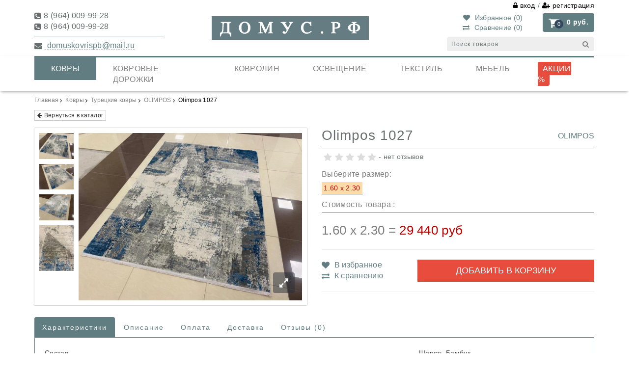

--- FILE ---
content_type: text/html; charset=utf-8
request_url: http://domus-rf.ru/kovry/tureckie-kovry/fendy/olimpos-1027/
body_size: 36221
content:
<!DOCTYPE html><html xmlns:umi="http://www.umi-cms.ru/TR/umi" xmlns:xlink="http://www.w3.org/TR/xlink" lang="ru">
<head>
<meta http-equiv="Content-Type" content="text/html; charset=utf-8">
<meta charset="utf-8">
<meta name="viewport" content="width=device-width, initial-scale=1.0, maximum-scale=1.0, user-scalable=no">
<meta name="keywords" content="ДОМУС. РФ - Интернет-магазин ковров">
<meta name="description" content="">
<title>ДОМУС.РФ - Olimpos 1027</title>
<link rel="stylesheet" type="text/css" media="all" href="/templates/domus/css/bootstrap.css">
<link href="/templates/domus/css/font-awesome.min.css" rel="stylesheet">
<link type="text/css" href="//fonts.googleapis.com/css?family=Raleway:n,b,i,bi%7C&amp;subset=cyrillic,latin" rel="stylesheet" data-reactid=".0.0.$theme-font-loader.0:$1">
<link rel="stylesheet" type="text/css" media="all" href="/templates/domus/css/reset.css">
<link rel="stylesheet" type="text/css" media="all" href="/templates/domus/css/style.css">
<link rel="stylesheet" type="text/css" media="all" href="/templates/domus/css/jquery.fancybox.css">
<link rel="stylesheet" type="text/css" media="all" href="/templates/domus/css/sumoselect.css">
<link rel="stylesheet" type="text/css" media="all" href="/templates/domus/css/sweetalert2.css">
<link rel="stylesheet" type="text/css" media="all" href="/templates/domus/css/mk-toggle-radio-check.min.css">
<link rel="stylesheet" type="text/css" media="all" href="/templates/domus/css/responsive.css">
<script src="/templates/domus/js/jquery.min.js"></script><script src="/templates/domus/js/modernizr.js"></script><script src="https://www.google.com/recaptcha/api.js" async defer></script></head>
<body>
<header><section class="head"><div class="container"><div class="row">
<div class="col-md-3 col-xs-12 text-left sm-top">
<div class="phone">
<i class="fa fa-phone-square"></i>8 (964) 009-99-28</div>
<div class="phone">
<i class="fa fa-phone-square"></i>8 (964) 009-99-28</div>
<div class="email">
<i class="fa fa-envelope"></i><a href="mailto:%20domuskovrispb@mail.ru" class="ps-link"> domuskovrispb@mail.ru</a>
</div>
<div class="pull-right top visible-sm visible-xs">
<a href="/users/login/"><i class="fa fa fa-lock"></i> вход</a><span class="top-dev">/</span><a href="/users/registrate/"><i class="fa fa-user-plus" aria-hidden="true"></i> регистрация</a>
</div>
</div>
<div class="col-md-5 col-xs-7 text-center"><a href="/" class="logo"><img src="/templates/domus/images/logo2.png"></a></div>
<div class="col-md-4 text-right">
<div class="text-right top hidden-sm hidden-xs">
<a href="/users/login/"><i class="fa fa fa-lock"></i> вход</a><span class="top-dev">/</span><a href="/users/registrate/"><i class="fa fa-user-plus" aria-hidden="true"></i> регистрация</a>
</div>
<ul class="shop-option">
<li><a href="/catalog/Favorite/"><i class="fa fa-heart" aria-hidden="true"></i> Избранное (<span id="favorite">0</span>)</a></li>
<li><a href="/emarket/compare/"><i class="fa fa-exchange" aria-hidden="true"></i> Сравнение (<span id="compare">0</span>)</a></li>
</ul>
<a role="button" href="/emarket/cart/" class="button_cart"><span class="d_inline_middle icon"><i class="fa fa-shopping-cart"></i><span class="count tr_delay_hover type_2 circle t_align_c" id="cart-count">0</span></span><b><span id="cart-price">0</span> руб.</b></a><form class="search" role="search" action="/search/search_do/" method="get">
<input type="text" value="" name="search_string" placeholder="Поиск товаров" required=""><button type="submit"><i class="fa fa-search"></i></button>
</form>
</div>
</div></div></section><div class="top-nav"><div class="container"><div class="menu-table">
<button class="menu-sm btn btn-default"><i class="fa fa-bars" aria-hidden="true"></i> МЕНЮ</button><ul class="menu-main">
<li class="active">
<a href="/kovry/">Ковры</a><div class="sub col-3">
<div class="f_left">
<b class="color_dark m_left_20 m_bottom_5 m_top_5 d_inline_b">По типу:</b><ul>
<li><a href="/kovry/sovremennye-kovry/">Современные ковры</a></li>
<li><a href="/kovry/klassicheskie-kovry/">Классические ковры</a></li>
<li><a href="/kovry/kovry-s-dlinnym-vorsom/">Ковры с длинным ворсом</a></li>
<li><a href="/kovry/detskie-kovry/">Детские ковры</a></li>
<li><a href="/kovry/pushistye-kovry/">Пушистые ковры</a></li>
<li><a href="/kovry/ovalnye-kovry/">Овальные ковры</a></li>
<li><a href="/kovry/kruglye-kovry/">Круглые ковры</a></li>
<li><a href="/kovry/vintazhnye-kovry/">Винтажные ковры</a></li>
<li><a href="/kovry/kovriki-dlya-vannoj/">Коврики для ванной</a></li>
</ul>
</div>
<div class="f_left">
<b class="color_dark m_left_20 m_bottom_5 m_top_5 d_inline_b">По составу</b><ul>
<li><a href="/kovry/sherstyanye-kovry/">Шерстяные ковры</a></li>
<li><a href="/kovry/shelkovye-kovry/">Шелковые ковры</a></li>
<li><a href="/kovry/viskoznye-kovry/">Вискозные ковры</a></li>
<li><a href="/kovry/kovry-bez-vorsa/">Циновки</a></li>
</ul>
</div>
<div class="f_left">
<b class="color_dark m_left_20 m_bottom_5 m_top_5 d_inline_b">По странам:</b><ul>
<li class="active"><a href="/kovry/tureckie-kovry/">Турецкие ковры</a></li>
<li><a href="/kovry/belgium/">Бельгийские ковры</a></li>
<li><a href="/kovry/iranskie-kovry/">Иранские ковры</a></li>
<li><a href="/kovry/rossijskie-kovry/">Российские ковры</a></li>
</ul>
</div>
</div>
</li>
<li>
<a href="/kovrovye-dorozhki/">Ковровые дорожки</a><div class="sub col-1"><div class="f_left"><ul></ul></div></div>
</li>
<li>
<a href="/kovrolin/">Ковролин</a><div class="sub col-1"><div class="f_left"><ul>
<li><a href="/kovrolin/kovrolin-dlya-doma/">Ковролин для дома</a></li>
<li><a href="/kovrolin/kovrolin-dlya-ofisa/">Ковролин для офиса</a></li>
<li><a href="/kovrolin/kovrovaya-plitka/">Ковровая плитка</a></li>
</ul></div></div>
</li>
<li>
<a href="/osveshchenie/">Освещение</a><div class="sub col-1"><div class="f_left"><ul>
<li><a href="/osveshchenie/lyustry/">Люстры</a></li>
<li><a href="/osveshchenie/svetilniki/">Светильники</a></li>
<li><a href="/osveshchenie/bra-i-podsvetki/">Бра и Подсветки</a></li>
<li><a href="/osveshchenie/nastolnye-lampy/">Настольные лампы</a></li>
<li><a href="/osveshchenie/spoty/">Споты</a></li>
<li><a href="/osveshchenie/torshery/">Торшеры</a></li>
<li><a href="/osveshchenie/ulichnoe-osvewenie/">Уличное освещение</a></li>
<li><a href="/osveshchenie/podvesy/">Подвесы</a></li>
</ul></div></div>
</li>
<li><a href="/tekstil/">Текстиль</a></li>
<li>
<a href="/mebel/">Мебель</a><div class="sub col-1"><div class="f_left"><ul>
<li><a href="/mebel/divany1/">Диваны</a></li>
<li><a href="/mebel/kuhonnaya-mebel1/">Кухонная мебель</a></li>
</ul></div></div>
</li>
<li class="sale">
<a href="/sale/"><span>Акции %</span></a><div class="sub col-1"><div class="f_left"><ul>
<li><a href="/sale/kovry/">Ковры</a></li>
<li><a href="/sale/kovrolin/">Ковролин</a></li>
<li><a href="/sale/kovrovye-dorozhki/">Ковровые дорожки</a></li>
</ul></div></div>
</li>
</ul>
</div></div></div></header><div class="container hidden-xs"><ul class="breadcrumbs">
<li>
<a href="/">Главная</a> <i class="fa fa-angle-right"></i> </li>
<li>
<a href="/kovry/">Ковры</a> <i class="fa fa-angle-right"></i> </li>
<li>
<a href="/kovry/tureckie-kovry/">Турецкие ковры</a> <i class="fa fa-angle-right"></i> </li>
<li>
<a href="/kovry/tureckie-kovry/fendy/">OLIMPOS</a> <i class="fa fa-angle-right"></i> </li>
<li>Olimpos 1027</li>
</ul></div>
<div class="container content">
<div class="back hidden-xs"><a href="#" onclick="history.back(); return false;" class="btn btn-default btn-xs noradius"><i class="fa fa-arrow-left"></i> Вернуться в каталог
		</a></div>
<a href="#" class="blink pull-right hidden-sm hidden-md hidden-lg" onclick="history.back(); return false;">В каталог</a><span class="hidden-lg hidden-md ps-h1">Olimpos 1027</span><div class="row card">
<div class="col-md-6"><div class="images">
<div class="thumbs hidden-xs">
<a href="/images/kovry/Olimpus/1027.jpeg" class="fb-gallery" rel="group"><img src="/images/cms/thumbs/10c0e59ad5d8fa780d008740b79a0be0040fb7bb/1027_160_auto_jpeg.jpeg" class=""></a><a href="/images/kovry/Olimpus/1027_2.jpeg" class="fb-gallery" rel="group"><img src="/images/cms/thumbs/10c0e59ad5d8fa780d008740b79a0be0040fb7bb/1027_2_160_auto_jpeg.jpeg" class=""></a><a href="/images/kovry/Olimpus/1027_3.jpeg" class="fb-gallery" rel="group"><img src="/images/cms/thumbs/10c0e59ad5d8fa780d008740b79a0be0040fb7bb/1027_3_160_auto_jpeg.jpeg" class=""></a><a href="/images/kovry/Olimpus/1027_4.jpeg" class="fb-gallery" rel="group"><img src="/images/cms/thumbs/10c0e59ad5d8fa780d008740b79a0be0040fb7bb/1027_4_160_auto_jpeg.jpeg" class=""></a>
</div>
<figure><div class="big">
<img src="/images/cms/thumbs/10c0e59ad5d8fa780d008740b79a0be0040fb7bb/1027_auto_800_jpeg.jpeg" class="img-responsive"><a href="/images/kovry/Olimpus/1027.jpeg" class="img-zoom fb-gallery" rel="group"><i class="fa fa-expand"></i></a>
</div></figure><div class="thumbs-mob hidden-lg hidden-md hidden-sm">
<a href="/images/kovry/Olimpus/1027.jpeg" class="fb-gallery" rel="group"><img src="/images/cms/thumbs/10c0e59ad5d8fa780d008740b79a0be0040fb7bb/1027_80_80_5_100.jpeg" class=""></a><a href="/images/kovry/Olimpus/1027_2.jpeg" class="fb-gallery" rel="group"><img src="/images/cms/thumbs/10c0e59ad5d8fa780d008740b79a0be0040fb7bb/1027_2_80_80_5_100.jpeg" class=""></a><a href="/images/kovry/Olimpus/1027_3.jpeg" class="fb-gallery" rel="group"><img src="/images/cms/thumbs/10c0e59ad5d8fa780d008740b79a0be0040fb7bb/1027_3_80_80_5_100.jpeg" class=""></a><a href="/images/kovry/Olimpus/1027_4.jpeg" class="fb-gallery" rel="group"><img src="/images/cms/thumbs/10c0e59ad5d8fa780d008740b79a0be0040fb7bb/1027_4_80_80_5_100.jpeg" class=""></a>
</div>
</div></div>
<div class="col-md-6">
<div class="card-h1 card-h1-star hidden-xs hidden-sm">
<h1>Olimpos 1027</h1>
<div class="collection"><a href="/kovry/tureckie-kovry/fendy/">OLIMPOS</a></div>
</div>
<div class="star-mb-10">
<span class="star-0 star-big star-nomargin"></span> - нет отзывов
					</div>
<div class="title no-border">Выберите размер:</div>
<div class="sizes sizes-kov"><span class="size active" data-price="29440" data-price-old="29440" data-option-id="951">1.60 x 2.30</span></div>
<div class="clearfix"></div>
<div class="title">
			    Стоимость товара
			     
			    :
			</div>
<div class="price-panel">
<span class="size"><span id="option-current">1.60 x 2.30</span> = 
				    </span><span class="price"><span id="price-current">29 440</span> руб
				    </span> 
		            <div class="add-panel" id="addData" add-element="553" add-count="1"><input type="hidden" id="option" name="options[size_carpet]" value="951"></div>
<div class="clearfix"></div>
<hr>
<div class="row">
<div class="col-xs-5 col-sm-4">
<div class="in-link"><a href="#" id="addToFavorite"><i class="fa fa-heart"></i> В избранное</a></div>
<div class="in-link"><a href="#" id="addToCompare"><i class="fa fa-exchange"></i> К сравнению</a></div>
</div>
<div class="col-xs-7 col-sm-8"><button class="btn btn-lg btn-default btn-block noradius color-red " id="addToCart" data-loading-text=" загрузка...">   
		                ДОБАВИТЬ В КОРЗИНУ</button></div>
</div>
<hr>
<div class="row"><div class="col-md-12"></div></div>
</div>
</div>
</div>
<div class="row card-desc"><div class="col-md-12">
<ul class="nav nav-tabs" role="tablist">
<li role="presentation" class="active"><a href="#characteristics" aria-controls="characteristics" role="tab" data-toggle="tab" aria-expanded="true">Характеристики</a></li>
<li role="presentation" class=""><a href="#desc" aria-controls="desc" role="tab" data-toggle="tab" aria-expanded="false">Описание</a></li>
<li role="presentation" class=""><a href="#payment" aria-controls="payment" role="tab" data-toggle="tab" aria-expanded="false">Оплата</a></li>
<li role="presentation" class=""><a href="#delivery" aria-controls="delivery" role="tab" data-toggle="tab" aria-expanded="false">Доставка</a></li>
<li role="presentation" class=""><a href="#reviews" aria-controls="reviews" role="tab" data-toggle="tab" aria-expanded="false">Отзывы (0)</a></li>
</ul>
<div class="tab-content">
<div role="tabpanel" class="tab-pane active" id="characteristics">
<dl class="spec">
<dt><span>Состав</span></dt>
<dd>Шерсть Бамбук</dd>
</dl>
<dl class="spec">
<dt><span>Плотность</span></dt>
<dd>3 000 000 узл.м2</dd>
</dl>
<dl class="spec">
<dt><span>Высота ворса</span></dt>
<dd>12 мм.</dd>
</dl>
<dl class="spec">
<dt><span>Состав основы</span></dt>
<dd>Хлопок 100%</dd>
</dl>
<dl class="spec">
<dt><span>Вес ковра</span></dt>
<dd>3200 кг. м2</dd>
</dl>
<dl class="spec">
<dt><span>Цена за м</span></dt>
<dd>8 000 <i class="fa fa-rub"></i>
</dd>
</dl>
<dl class="spec">
<dt><span>Страна-производитель</span></dt>
<dd>Турция</dd>
</dl>
</div>
<div role="tabpanel" class="tab-pane" id="desc"><p></p></div>
<div role="tabpanel" class="tab-pane" id="payment"><h3>Оплату можно осуществлять двумя способами:</h3>
<p>1. Наличный расчет, курьеру при получении товара.</p>
<p>2. Безналичный расчет, мы выставляем счет, Вы оплачиваете и после оплаты доставляем заказ.</p></div>
<div role="tabpanel" class="tab-pane" id="delivery"><h3>Доставка ковров по Москве</h3>
<p>Сроки доставки обговариваются индивидуально,&nbsp;<strong>доставка&nbsp;</strong>осуществляется в срок&nbsp;<strong>до 2х дней</strong>. Можем доставить&nbsp;<strong>товар в день заказа</strong>.</p>
<p>Доставку осуществляет курьер на транспорте компании <strong>ДОМУС.РФ</strong></p>
<p>Курьер поднимет ковер на Ваш этаж и поможет Вам расстелить ковер.</p>
<p><span><strong>Бесплатная доставка по Москве</strong></span>&nbsp;в пределах мкад и до 15 км от МКАД, если сумма заказа превышает тридцать тысяч руб.&nbsp;</p>
<p>Доставка за МКАД от 15км. платная обговаривается индивидуально. В зависимости от расстояния.</p>
<h3>Доставка ковров по России</h3>
<p>Наша компания осуществляет доставку ковров &nbsp;во все города России.</p>
<p><strong>Можно доставить товар двумя способами:</strong></p>
<p>1. Через транспортные компании. Таких как (ПЭК, СДЭК, ФасТранс, БайкалСервис, ЖелдорАльянс, Транзит ТК, Деловые Линии, Виктория МТК, МТК Север) Или же по Вашему пожеланию.</p>
<p>2. Почтой России.</p>
<p>Мы отдаем предпочтение &nbsp;транспортным компаниям, так как это происходит быстрее, дешевле и надежнее.&nbsp;</p>
<p>Доставка занимает от 3 до 6 дней (почтой России - от 15 дней до одного месяца), и&nbsp;стоимость доставки в 3 раза ниже, чем Почтой России.&nbsp;</p>
<p>При доставке почтой лимит веса 20 кг.</p></div>
<div role="tabpanel" class="tab-pane" id="reviews">
<div class="alert alert-info" role="alert">Отзывов ещё нет, ваш может стать первым.</div>
<div class="text-center"><a href="#" id="commentsForm" class="btn btn-default">ОСТАВИТЬ ОТЗЫВ</a></div>
<div class="row"><div class="col-md-6 col-md-offset-3"><div class="rev_form text-center">
<h4 class="text-center">Оставьте свой отзыв</h4>
<hr>
<form rel="/comments/sendComment/553/" method="post" id="formComment"><div class="row">
<div class="form-group col-md-6">
<label>Ваше имя*</label><input type="text" name="nick" class="form-control" required="required">
</div>
<div class="form-group col-md-6">
<label>Email адрес*</label><input type="text" name="email" class="form-control" required="required">
</div>
<div class="stars-block"><div class="stars">
<span>оцените товар:</span><fieldset class="rating">
<input type="radio" id="star5" name="rating" value="5"><label class="full" for="star5" title="Отлично"></label><input type="radio" id="star4" name="rating" value="4"><label class="full" for="star4" title="Хорошо"></label><input type="radio" id="star3" name="rating" value="3" checked><label class="full" for="star3" title="Нормально"></label><input type="radio" id="star2" name="rating" value="2"><label class="full" for="star2" title="Плохо"></label><input type="radio" id="star1" name="rating" value="1"><label class="full" for="star1" title="Ужасно"></label>
</fieldset>
</div></div>
<div class="form-group col-md-12">
<label>Комментарий*</label><textarea name="comment" class="form-control" rows="4" required="required"></textarea>
</div>
<button class="btn btn-lg btn-default noradius color-red " id="sendComment" data-loading-text=" отправка...">ОТПРАВИТЬ</button>
</div></form>
</div></div></div>
</div>
</div>
</div></div>
<div class="card-others">
<hr>
<h3>Другие товары из этой коллекции</h3>
<div class="row">
<div class="col-md-2 col-sm-3 col-xs-6"><a href="/kovry/tureckie-kovry/fendy/1015/"><figure><img src="/images/cms/thumbs/fbca0699cac829a086055050dbf32c19e701c4ad/1015a_rba26_cream_anthracite_350_612_5_100.jpg" class="img-responsive"></figure><div class="card-others-desc">
<h4>Olimpos 1015 </h4>
<span class="price">от 9 600 <i class="fa fa-rub"></i></span> 
	</div></a></div>
<div class="col-md-2 col-sm-3 col-xs-6"><a href="/kovry/tureckie-kovry/fendy/olimpos-138/"><figure><img src="/images/cms/thumbs/10c0e59ad5d8fa780d008740b79a0be0040fb7bb/1_138_350_612_5_100.jpeg" class="img-responsive"></figure><div class="card-others-desc">
<h4>Olimpos 138</h4>
<span class="price">от 28 800 <i class="fa fa-rub"></i></span> 
	</div></a></div>
<div class="col-md-2 col-sm-3 col-xs-6"><a href="/kovry/tureckie-kovry/fendy/olimpos-002/"><figure><img src="/images/cms/thumbs/10c0e59ad5d8fa780d008740b79a0be0040fb7bb/1_002_350_612_5_100.jpeg" class="img-responsive"></figure><div class="card-others-desc">
<h4>Olimpos 002</h4>
<span class="price">от 29 440 <i class="fa fa-rub"></i></span> 
	</div></a></div>
<div class="col-md-2 col-sm-3 col-xs-6"><a href="/kovry/tureckie-kovry/fendy/olimpos-003/"><figure><img src="/images/cms/thumbs/10c0e59ad5d8fa780d008740b79a0be0040fb7bb/003_1_350_612_5_100.jpeg" class="img-responsive"></figure><div class="card-others-desc">
<h4>Olimpos 003</h4>
<span class="price">от 9 600 <i class="fa fa-rub"></i></span> 
	</div></a></div>
<div class="col-md-2 col-sm-3 col-xs-6"><a href="/kovry/tureckie-kovry/fendy/olimpos-015-oval/"><figure><img src="/images/cms/thumbs/10c0e59ad5d8fa780d008740b79a0be0040fb7bb/015_1_oval_350_612_5_100.jpeg" class="img-responsive"></figure><div class="card-others-desc">
<h4>Olimpos 015 oval</h4>
<span class="price">от 29 440 <i class="fa fa-rub"></i></span> 
	</div></a></div>
<div class="col-md-2 col-sm-3 col-xs-6"><a href="/kovry/tureckie-kovry/fendy/olimpos-047a/"><figure><img src="/images/cms/thumbs/10c0e59ad5d8fa780d008740b79a0be0040fb7bb/047_1_350_612_5_100.jpeg" class="img-responsive"></figure><div class="card-others-desc">
<h4>Olimpos 047a</h4>
<span class="price">от 29 440 <i class="fa fa-rub"></i></span> 
	</div></a></div>
<div class="col-md-2 col-sm-3 col-xs-6"><a href="/kovry/tureckie-kovry/fendy/olimpos-013/"><figure><img src="/images/cms/thumbs/10c0e59ad5d8fa780d008740b79a0be0040fb7bb/013_1_350_612_5_100.jpeg" class="img-responsive"></figure><div class="card-others-desc">
<h4>Olimpos 013</h4>
<span class="price">от 29 440 <i class="fa fa-rub"></i></span> 
	</div></a></div>
<div class="col-md-2 col-sm-3 col-xs-6"><a href="/kovry/tureckie-kovry/fendy/olimpos-355c/"><figure><img src="/images/cms/thumbs/10c0e59ad5d8fa780d008740b79a0be0040fb7bb/355_1_350_612_5_100.jpeg" class="img-responsive"></figure><div class="card-others-desc">
<h4>Olimpos 355c</h4>
<span class="price">от 29 440 <i class="fa fa-rub"></i></span> 
	</div></a></div>
<div class="col-md-2 col-sm-3 col-xs-6"><a href="/kovry/tureckie-kovry/fendy/olimpos-080/"><figure><img src="/images/cms/thumbs/10c0e59ad5d8fa780d008740b79a0be0040fb7bb/080_1_350_612_5_100.jpeg" class="img-responsive"></figure><div class="card-others-desc">
<h4>Olimpos 080</h4>
<span class="price">от 9 600 <i class="fa fa-rub"></i></span> 
	</div></a></div>
<div class="col-md-2 col-sm-3 col-xs-6"><a href="/kovry/tureckie-kovry/fendy/olimpos-364/"><figure><img src="/images/cms/thumbs/10c0e59ad5d8fa780d008740b79a0be0040fb7bb/364_350_612_5_100.jpeg" class="img-responsive"></figure><div class="card-others-desc">
<h4>Olimpos 364</h4>
<span class="price">от 29 440 <i class="fa fa-rub"></i></span> 
	</div></a></div>
<div class="col-md-2 col-sm-3 col-xs-6"><a href="/kovry/tureckie-kovry/fendy/olimpos-366a/"><figure><img src="/images/cms/thumbs/10c0e59ad5d8fa780d008740b79a0be0040fb7bb/m366a_350_612_5_100.jpeg" class="img-responsive"></figure><div class="card-others-desc">
<h4>Olimpos 366A</h4>
<span class="price">от 29 440 <i class="fa fa-rub"></i></span> 
	</div></a></div>
<div class="col-md-2 col-sm-3 col-xs-6"><a href="/kovry/tureckie-kovry/fendy/olimpos-366c/"><figure><img src="/images/cms/thumbs/10c0e59ad5d8fa780d008740b79a0be0040fb7bb/m366c_350_612_5_100.jpeg" class="img-responsive"></figure><div class="card-others-desc">
<h4>Olimpos 366C</h4>
<span class="price">от 19 200 <i class="fa fa-rub"></i></span> 
	</div></a></div>
<div class="col-md-2 col-sm-3 col-xs-6"><a href="/kovry/tureckie-kovry/fendy/olimpos-095/"><figure><img src="/images/cms/thumbs/10c0e59ad5d8fa780d008740b79a0be0040fb7bb/mt095_350_612_5_100.jpeg" class="img-responsive"></figure><div class="card-others-desc">
<h4>Olimpos 095</h4>
<span class="price">от 9 600 <i class="fa fa-rub"></i></span> 
	</div></a></div>
<div class="col-md-2 col-sm-3 col-xs-6"><a href="/kovry/tureckie-kovry/fendy/olimpos-003g/"><figure><img src="/images/cms/thumbs/10c0e59ad5d8fa780d008740b79a0be0040fb7bb/003_31_350_612_5_100.jpeg" class="img-responsive"></figure><div class="card-others-desc">
<h4>Olimpos 003G</h4>
<span class="price">от 29 440 <i class="fa fa-rub"></i></span> 
	</div></a></div>
<div class="col-md-2 col-sm-3 col-xs-6"><a href="/kovry/tureckie-kovry/fendy/olimpos-441g/"><figure><img src="/images/cms/thumbs/10c0e59ad5d8fa780d008740b79a0be0040fb7bb/441_1_350_612_5_100.jpeg" class="img-responsive"></figure><div class="card-others-desc">
<h4>Olimpos 441G</h4>
<span class="price">от 29 440 <i class="fa fa-rub"></i></span> 
	</div></a></div>
<div class="col-md-2 col-sm-3 col-xs-6"><a href="/kovry/tureckie-kovry/fendy/435g/"><figure><img src="/images/cms/thumbs/10c0e59ad5d8fa780d008740b79a0be0040fb7bb/435g_350_612_5_100.jpeg" class="img-responsive"></figure><div class="card-others-desc">
<h4>Olimpos 435G</h4>
<span class="price">от 29 440 <i class="fa fa-rub"></i></span> 
	</div></a></div>
<div class="col-md-2 col-sm-3 col-xs-6"><a href="/kovry/tureckie-kovry/fendy/olimpos-455l/"><figure><img src="/images/cms/thumbs/10c0e59ad5d8fa780d008740b79a0be0040fb7bb/455l_350_612_5_100.jpeg" class="img-responsive"></figure><div class="card-others-desc">
<h4>Olimpos 455L</h4>
<span class="price">от 9 600 <i class="fa fa-rub"></i></span> 
	</div></a></div>
<div class="col-md-2 col-sm-3 col-xs-6"><a href="/kovry/tureckie-kovry/fendy/olimpos-286g/"><figure><img src="/images/cms/thumbs/10c0e59ad5d8fa780d008740b79a0be0040fb7bb/286g_1_350_612_5_100.jpeg" class="img-responsive"></figure><div class="card-others-desc">
<h4>Olimpos 286G</h4>
<span class="price">от 29 440 <i class="fa fa-rub"></i></span> 
	</div></a></div>
<div class="col-md-2 col-sm-3 col-xs-6"><a href="/kovry/tureckie-kovry/fendy/olimpos-1052/"><figure><img src="/images/cms/thumbs/10c0e59ad5d8fa780d008740b79a0be0040fb7bb/1050_1_350_612_5_100.jpeg" class="img-responsive"></figure><div class="card-others-desc">
<h4>Olimpos 1052</h4>
<span class="price">от 29 440 <i class="fa fa-rub"></i></span> 
	</div></a></div>
<div class="col-md-2 col-sm-3 col-xs-6"><a href="/kovry/tureckie-kovry/fendy/olimpos-014/"><figure><img src="/images/cms/thumbs/10c0e59ad5d8fa780d008740b79a0be0040fb7bb/mt014_350_612_5_100.jpeg" class="img-responsive"></figure><div class="card-others-desc">
<h4>Olimpos 014</h4>
<span class="price">от 0 <i class="fa fa-rub"></i></span> 
	</div></a></div>
<div class="col-md-2 col-sm-3 col-xs-6"><a href="/kovry/tureckie-kovry/fendy/olimpos-062/"><figure><img src="/images/cms/thumbs/10c0e59ad5d8fa780d008740b79a0be0040fb7bb/062_1_350_612_5_100.jpeg" class="img-responsive"></figure><div class="card-others-desc">
<h4>Olimpos 062</h4>
<span class="price">от 9 600 <i class="fa fa-rub"></i></span> 
	</div></a></div>
<div class="col-md-2 col-sm-3 col-xs-6"><a href="/kovry/tureckie-kovry/fendy/olimpos-175/"><figure><img src="/images/cms/thumbs/3ba6187ccd3d53c89f999764c09ba839f53aa8cc/175d_350_612_5_100.jpeg" class="img-responsive"></figure><div class="card-others-desc">
<h4>Olimpos 175</h4>
<span class="price">от 29 440 <i class="fa fa-rub"></i></span> 
	</div></a></div>
<div class="col-md-2 col-sm-3 col-xs-6"><a href="/kovry/tureckie-kovry/fendy/olimpos-015/"><figure><img src="/images/cms/thumbs/ab1ef79c22e0fc18e47d9c28f29fcb3efd824ccd/015_2_350_612_5_100.jpeg" class="img-responsive"></figure><div class="card-others-desc">
<h4>Olimpos 015</h4>
<span class="price">от 16 000 <i class="fa fa-rub"></i></span> 
	</div></a></div>
<div class="col-md-2 col-sm-3 col-xs-6"><a href="/kovry/tureckie-kovry/fendy/olimpos-081/"><figure><img src="/images/cms/thumbs/cea65dacffbf6032e3bc32cde39a17552ba45837/mt081_350_612_5_100.jpeg" class="img-responsive"></figure><div class="card-others-desc">
<h4>Olimpos 081</h4>
<span class="price">от 9 600 <i class="fa fa-rub"></i></span> 
	</div></a></div>
<div class="col-md-2 col-sm-3 col-xs-6"><a href="/kovry/tureckie-kovry/fendy/olimpos-168/"><figure><img src="/images/cms/thumbs/0b97a2b6491ff426a9d72924fa0da1e76d7de865/168_350_612_5_100.jpeg" class="img-responsive"></figure><div class="card-others-desc">
<h4>Olimpos 168</h4>
<span class="price">от 29 440 <i class="fa fa-rub"></i></span> 
	</div></a></div>
<div class="col-md-2 col-sm-3 col-xs-6"><a href="/kovry/tureckie-kovry/fendy/olimpos-175b/"><figure><img src="/images/cms/thumbs/54843e95b7d5c9921e42d6c6123073d56382be7d/175b_350_612_5_100.jpeg" class="img-responsive"></figure><div class="card-others-desc">
<h4>Olimpos 175B</h4>
<span class="price">от 19 200 <i class="fa fa-rub"></i></span> 
	</div></a></div>
<div class="col-md-2 col-sm-3 col-xs-6"><a href="/kovry/tureckie-kovry/fendy/olimpos-1027c/"><figure><img src="/images/cms/thumbs/a2838f977c8104e926337db41c3b6eb70c729fc3/1027c_350_612_5_100.jpeg" class="img-responsive"></figure><div class="card-others-desc">
<h4>Olimpos 1027C</h4>
<span class="price">от 29 440 <i class="fa fa-rub"></i></span> 
	</div></a></div>
<div class="col-md-2 col-sm-3 col-xs-6"><a href="/kovry/tureckie-kovry/fendy/olimpos-059/"><figure><img src="/images/cms/thumbs/4d0d80a95bc50a9e4a39b5213bcf8e675694fa87/mt059_350_612_5_100.jpeg" class="img-responsive"></figure><div class="card-others-desc">
<h4>Olimpos 059</h4>
<span class="price">от 29 440 <i class="fa fa-rub"></i></span> 
	</div></a></div>
<div class="col-md-2 col-sm-3 col-xs-6"><a href="/kovry/tureckie-kovry/fendy/olimpos-042/"><figure><img src="/images/cms/thumbs/03bc70bbf2b2b67d1768cb1584aa240024a22dd6/mt_042_350_612_5_100.jpeg" class="img-responsive"></figure><div class="card-others-desc">
<h4>Olimpos 042</h4>
<span class="price">от 56 000 <i class="fa fa-rub"></i></span> 
	</div></a></div>
<div class="col-md-2 col-sm-3 col-xs-6"><a href="/kovry/tureckie-kovry/fendy/olimpos-240/"><figure><img src="/images/cms/thumbs/88d8800d0a82919ace82622e2fa54ad5334ede94/m240h_350_612_5_100.jpeg" class="img-responsive"></figure><div class="card-others-desc">
<h4>Olimpos 240</h4>
<span class="price">от 29 440 <i class="fa fa-rub"></i></span> 
	</div></a></div>
<div class="col-md-2 col-sm-3 col-xs-6"><a href="/kovry/tureckie-kovry/fendy/olimpos-246/"><figure><img src="/images/cms/thumbs/09de87b0ee42827a66bddff5e0d209bca824c64a/m246h_350_612_5_100.jpeg" class="img-responsive"></figure><div class="card-others-desc">
<h4>Olimpos 246</h4>
<span class="price">от 0 <i class="fa fa-rub"></i></span> 
	</div></a></div>
<div class="col-md-2 col-sm-3 col-xs-6"><a href="/kovry/tureckie-kovry/fendy/olimpos-047/"><figure><img src="/images/cms/thumbs/d2fca087f14d95d0e1d6b3e4d66e77e167add85f/mt047_350_612_5_100.jpeg" class="img-responsive"></figure><div class="card-others-desc">
<h4>Olimpos 047</h4>
<span class="price">от 29 440 <i class="fa fa-rub"></i></span> 
	</div></a></div>
<div class="col-md-2 col-sm-3 col-xs-6"><a href="/kovry/tureckie-kovry/fendy/olimpos-1943/"><figure><img src="/images/cms/thumbs/10c0e59ad5d8fa780d008740b79a0be0040fb7bb/1943_350_612_5_100.jpeg" class="img-responsive"></figure><div class="card-others-desc">
<h4>Olimpos 1943</h4>
<span class="price">от 29 440 <i class="fa fa-rub"></i></span> 
	</div></a></div>
<div class="col-md-2 col-sm-3 col-xs-6"><a href="/kovry/tureckie-kovry/fendy/olimpos-1945/"><figure><img src="/images/cms/thumbs/10c0e59ad5d8fa780d008740b79a0be0040fb7bb/1945_350_612_5_100.jpeg" class="img-responsive"></figure><div class="card-others-desc">
<h4>Olimpos 1945</h4>
<span class="price">от 29 440 <i class="fa fa-rub"></i></span> 
	</div></a></div>
<div class="col-md-2 col-sm-3 col-xs-6"><a href="/kovry/tureckie-kovry/fendy/olimpos-1039/"><figure><img src="/images/cms/thumbs/88b0ffb07306396e8d66977c09c6376de8ab64bb/1039d_350_612_5_100.jpeg" class="img-responsive"></figure><div class="card-others-desc">
<h4>Olimpos 1039</h4>
<span class="price">от 48 000 <i class="fa fa-rub"></i></span> 
	</div></a></div>
<div class="col-md-2 col-sm-3 col-xs-6"><a href="/kovry/tureckie-kovry/fendy/olimpos-287a/"><figure><img src="/images/cms/thumbs/ec4386fc372e0889977f2920cd3dbdf52d765c08/238h_350_612_5_100.jpeg" class="img-responsive"></figure><div class="card-others-desc">
<h4>Olimpos 287A</h4>
<span class="price">от 29 440 <i class="fa fa-rub"></i></span> 
	</div></a></div>
<div class="col-md-2 col-sm-3 col-xs-6"><a href="/kovry/tureckie-kovry/fendy/olimpos-366b/"><figure><img src="/images/cms/thumbs/dd83a5ca088e708f0fc8624f0e47e657901860ab/366b_350_612_5_100.jpeg" class="img-responsive"></figure><div class="card-others-desc">
<h4>Olimpos 366B </h4>
<span class="price">от 19 200 <i class="fa fa-rub"></i></span> 
	</div></a></div>
<div class="col-md-2 col-sm-3 col-xs-6"><a href="/kovry/tureckie-kovry/fendy/olimpos-366d/"><figure><img src="/images/cms/thumbs/40113924a78cc1fa937266083c52237101033883/366d_350_612_5_100.jpeg" class="img-responsive"></figure><div class="card-others-desc">
<h4>Olimpos 366D</h4>
<span class="price">от 29 440 <i class="fa fa-rub"></i></span> 
	</div></a></div>
<div class="col-md-2 col-sm-3 col-xs-6"><a href="/kovry/tureckie-kovry/fendy/olimpos-1946/"><figure><img src="/images/cms/thumbs/0651640d6e009d61849cbe0cc09d70599de64155/whatsapp_image_2021-04-04_at_16_18_19_350_612_5_100.jpeg" class="img-responsive"></figure><div class="card-others-desc">
<h4>Olimpos 364</h4>
<span class="price">от 0 <i class="fa fa-rub"></i></span> 
	</div></a></div>
</div>
</div>
</div>
<footer><div class="footer"><div class="container"><div class="row">
<div class="col-md-3 col-sm-6">
<h4>Свяжитесь с нами</h4>
<ul class="contacts">
<li>
<i class="fa fa-phone-square"></i> 8 (964) 009-99-28</li>
<li>
<i class="fa fa-phone-square"></i> 8 (964) 009-99-28</li>
<li>
<i class="fa fa-envelope"></i>  domuskovrispb@mail.ru</li>
</ul>
<ul class="social_icons">
<li class="vk"><a href="https://vk.com/domusrf"><i class="fa fa-vk"></i></a></li>
<li class="facebook"><a href="#"><i class="fa fa-facebook"></i></a></li>
<li class="youtube"><a href="https://www.youtube.com/channel/UCH9cCkyMstKJ6-2COCHyWDQ"><i class="fa fa-youtube-play"></i></a></li>
</ul>
</div>
<div class="col-md-3 col-sm-6">
<h4>Информация</h4>
<ul class="list">
<li><a href="/about/">О компании</a></li>
<li><a href="/blog/">Блог</a></li>
<li><a href="/delivery/">Доставка и оплата</a></li>
<li><a href="/return/">Возврат товара</a></li>
<li><a href="/contacts/">Контакты</a></li>
</ul>
</div>
<div class="col-md-3 col-sm-6">
<h4>Каталог</h4>
<ul class="list">
<li><a href="/kovry/">Ковры</a></li>
<li><a href="/kovrovye-dorozhki/">Ковровые дорожки</a></li>
<li><a href="/kovrolin/">Ковролин</a></li>
<li><a href="/osveshchenie/">Освещение</a></li>
<li><a href="/tekstil/">Текстиль</a></li>
<li><a href="/mebel/">Мебель</a></li>
</ul>
</div>
<div class="col-md-3 col-sm-6">
<h4>Услуги</h4>
<ul class="list">
<li><a href="/services/">Укладка ковров</a></li>
<li><a href="/ukladka-kovrovoj-dorozhki/">Укладка ковровой дорожки</a></li>
<li><a href="/ukladka-kovrolina/">Укладка ковролина</a></li>
<li><a href="/overlok/">Оверлок </a></li>
</ul>
</div>
</div></div></div>
<div class="bottom-line"><div class="container">
<span>ДОМУС.РФ - уникальный проект. Продажа товаров из первых рук.</span><span class="pull-right">2014-2016 - © Все права защищены.</span>
</div></div></footer><div id="back">наверх</div>
<script src="/templates/domus/js/jquery.cookie.js"></script><script src="/templates/domus/js/bootstrap.min.js"></script><script src="/templates/domus/js/validator.js"></script><script src="/templates/domus/js/holder.min.js"></script><script src="/templates/domus/js/jquery.sumoselect.js"></script><script src="/templates/domus/js/sweetalert2.js"></script><script src="/templates/domus/js/jquery.fancybox.js"></script><script src="/templates/domus/js/jquery.fancybox-media.js"></script><script src="/templates/domus/js/app.js"></script><script src="/templates/domus/js/catalog.js"></script><script type="text/javascript"> (function (d, w, c) { (w[c] = w[c] || []).push(function() { try { w.yaCounter34368765 = new Ya.Metrika({ id:34368765, clickmap:true, trackLinks:true, accurateTrackBounce:true, webvisor:true, ecommerce:"dataLayer" }); } catch(e) { } }); var n = d.getElementsByTagName("script")[0], s = d.createElement("script"), f = function () { n.parentNode.insertBefore(s, n); }; s.type = "text/javascript"; s.async = true; s.src = "https://mc.yandex.ru/metrika/watch.js"; if (w.opera == "[object Opera]") { d.addEventListener("DOMContentLoaded", f, false); } else { f(); } })(document, window, "yandex_metrika_callbacks"); </script>
</body>
</html>
<!-- This page generated in 5.828213 secs by XSLT, SITE MODE -->

--- FILE ---
content_type: text/css
request_url: http://domus-rf.ru/templates/domus/css/reset.css
body_size: 8179
content:
@font-face {font-family: "HelveticaNeueW01-55Roman";
    src: url("http://db.onlinewebfonts.com/t/b9134e03ac1125869f90f60fc36ebc62.eot");
    src: url("http://db.onlinewebfonts.com/t/b9134e03ac1125869f90f60fc36ebc62.eot?#iefix") format("embedded-opentype"),
    url("http://db.onlinewebfonts.com/t/b9134e03ac1125869f90f60fc36ebc62.woff2") format("woff2"),
    url("http://db.onlinewebfonts.com/t/b9134e03ac1125869f90f60fc36ebc62.woff") format("woff"),
    url("http://db.onlinewebfonts.com/t/b9134e03ac1125869f90f60fc36ebc62.ttf") format("truetype"),
    url("http://db.onlinewebfonts.com/t/b9134e03ac1125869f90f60fc36ebc62.svg#HelveticaNeueW01-55Roman") format("svg");
}

*{
    margin:0;
    padding:0;
    border:none;
}
article,aside,audio,canvas,command,datalist,details,embed,figcaption,figure,footer,header,hgroup,keygen,meter,nav,output,progress,section,source,video,main{display:block}mark,rp,rt,ruby,summary,time{display:inline}
a, abbr, acronym, address, applet, article, aside, audio,b, blockquote, big, body,center, canvas, caption, cite, code, command,datalist, dd, del, details, dfn, dl, div, dt, em, embed,fieldset, figcaption, figure, font, footer, form, h1, h2, h3, h4, h5, h6, header, hgroup, html,i, iframe, img, ins,kbd, keygen, legend, li, meter,nav,object, ol, output,p, pre, progress,q, s, samp, section, small, span, source, strike, strong,table, tbody, tfoot, thead, th, tr, tdvideo, tt,u, ul, var{
    background: transparent;
    border: 0 none;
    font-weight: inherit;
    margin: 0;
    padding: 0;
    border: 0;
    outline: 0;
    vertical-align: top;
}
a{
    text-decoration:none;
    outline: none !important;
}
b, strong{
    font-weight:bold !important;
}
ul,ol{
    list-style: none;
}
q {
    quotes: none;
}
table, table td {
    padding:0;
    border:none;
    border-collapse:collapse;
}
img{
    vertical-align:top;
    max-width:100%;
}
embed{
    vertical-align:top;
}
input,button{
    -webkit-appearance:none;
    outline: none;
}
button::-moz-focus-inner{
    border:0;
}
html,body{
    height:100%;
}

body{
    color:#696e6e;
   font-weight: 300;
    letter-spacing: 0.3px;
    overflow-x: hidden;
    -webkit-backface-visibility:hidden;
    background-attachment:fixed;
}
.boxed_layout{
    width:1220px;
    margin:0 auto;
}
[class*="layout"],.menu_wrap.type_3{
    background:#fafbfb;
}
.tt_uppercase{
    text-transform: uppercase;
}
.tt_none{
    text-transform: none;
}
.t_align_l{
    text-align: left;
}
.t_align_c{
    text-align: center;
}
.t_align_r{
    text-align: right;
}
.v_align_b{
    vertical-align: baseline;
}
.v_align_m{
    vertical-align: middle;
}
.v_align_bottom{
    vertical-align: bottom;
}
.d_inline_b{
    display:inline-block;
}
.d_ib_offset_0{
    word-spacing: -3px;
}
.d_ib_offset_large{
    word-spacing: -4px;
}
.d_ib_offset_normal{
    word-spacing: 0px;
}
.d_block{
    display:block;
}
.d_table{
    display:table;
}
.d_table_cell{
    display:table-cell;
}
.d_none,.tw_buttons li:first-child:before{
    display:none;
}
.f_size_small{
    font-size:.85em;
}
.f_size_medium{
    font-size:.9em;
}
.f_size_large{
    font-size:1.15em;
}
.f_size_ex_large{
    font-size:1.25em;
}
.f_size_big{
    font-size:1.7em;
}
.l_height_medium{
    line-height:1.42em;
}
.fw_medium{
    font-weight: 500;
}
.d_inline_middle{
    display:inline-block;
    vertical-align: middle;
}
.horizontal_list > *{
    float:left;
}
.horizontal_list > *:first-child{
    margin-left:0;
}
.circle,.tw_buttons li:before,.vertical_list_type_2 li:before,
.vertical_list_type_3 li:before{
    -webkit-border-radius:50%;
    -moz-border-radius:50%;
    border-radius:50%;
}
.r_corners,
.vertical_list_type_7 li:before,
.vertical_list_type_8 li:before{
    -webkit-border-radius:4px;
    -moz-border-radius:4px;
    border-radius:4px;
}
.vc_child:after{
    content:"";
    display:inline-block;
    height:100%;
    vertical-align: middle;
}
.h_inherit{
    height:inherit;
}
.full_width,[class*="banner_caption"].full_width,.wide_layout{
    width:100%;
}
.w_inherit{
    width:inherit;
}
.half_column{
    width:50%;
    padding:0 0 0 15px;
}
.half_column:first-child{
    padding:0 15px 0 0;
}
.half_column.type_2{
    padding:0 0 0 5px;
}
.half_column.type_2:first-child{
    padding:0 5px 0 0;
}
.relative{
    position:relative;
}
.wrapper{
    overflow: hidden;
}
.ellipsis{
    display:block;
    overflow: hidden;
    text-overflow:ellipsis;
}
.bg_tr{
    background:transparent;
}
.lh_inherit{
    line-height: inherit !important;
}
.let_s{
    letter-spacing: 1px;
}
.mw_0{
    min-width: 0 !important;
}
.mxw_0{
    max-width: none !important;
}
.p_hr_0{
    padding-left:0 !important;
    padding-right:0 !important;
}
.p_vr_0{
    padding-top:0 !important;
    padding-bottom:0 !important;
}
.p_top_10{
    padding-top:10px;
}
.p_right_45{
    padding-right:45px;
}
.m_left_0{
    margin-left:0 !important;
}
.m_right_0{
    margin-right:0 !important;
}
.m_left_5{
    margin-left:5px;
}
.m_left_10{
    margin-left:10px;
}
.m_left_15{
    margin-left:15px;
}
.m_left_20{
    margin-left:20px;
}
.m_left_40{
    margin-left:40px;
}
.m_right_5{
    margin-right:5px;
}
.m_right_6{
    margin-right:6px;
}
.m_right_8{
    margin-right:8px;
}
.m_right_10{
    margin-right:10px;
}
.m_right_15{
    margin-right:15px;
}
.m_right_20{
    margin-right:20px;
}
.m_right_25{
    margin-right:25px;
}
.m_right_29{
    margin-right:29px;
}
.m_right_30{
    margin-right:30px;
}
.m_right_35{
    margin-right:35px;
}
.p_bottom_0{
    padding-bottom:0 !important;
}
.m_bottom_0{
    margin-bottom:0px !important;
}
.m_bottom_3{
    margin-bottom:3px;
}
.m_bottom_5{
    margin-bottom: 5px;
}
.m_bottom_10{
    margin-bottom:10px;
}
.m_bottom_12{
    margin-bottom:12px;
}
.m_bottom_15{
    margin-bottom:15px;
}
.m_bottom_20{
    margin-bottom:20px;
}
.m_bottom_25{
    margin-bottom:25px;
}
.m_bottom_30{
    margin-bottom:30px;
}
.m_bottom_35{
    margin-bottom:35px;
}
.m_bottom_40{
    margin-bottom:40px;
}
.m_bottom_45{
    margin-bottom:45px;
}
.m_bottom_50{
    margin-bottom:50px;
}
.m_bottom_60{
    margin-bottom:60px;
}
.m_bottom_65{
    margin-bottom:65px;
}
.m_bottom_100{
    margin-bottom:100px;
}
.m_top_5{
    margin-top:5px;
}
.m_top_20{
    margin-top:20px;
}
.centered_db{
    margin-left:auto;
    margin-right:auto;
}
.box_s_none{
    -webkit-box-shadow:none !important;
    -moz-box-shadow:none !important;
    -o-box-shadow:none !important;
    -ms-box-shadow:none !important;
    box-shadow:none !important;
}
.f_left{
    float:left;
}
.f_right{
    float:right;
}
.tr_delay_hover,.button_type_2 .scheme_color{
    -webkit-transition:color 1s ease,background-color 1s ease,box-shadow 1s ease;
    -moz-transition:color 1s ease,background-color 1s ease,box-shadow 1s ease;
    -o-transition:color 1s ease,background-color 1s ease,box-shadow 1s ease;
    transition:color 1s ease,background-color 1s ease,box-shadow 1s ease;
}
.tr_delay_hover:hover,.button_type_2:hover .scheme_color{
    -webkit-transition:color .1s ease,background-color .1s ease,box-shadow .1s ease;
    -moz-transition:color .1s ease,background-color .1s ease,box-shadow .1s ease;
    -o-transition:color .1s ease,background-color .1s ease,box-shadow .1s ease;
    transition:color .1s ease,background-color .1s ease,box-shadow .1s ease;
}
.container3d{
    -webkit-transform-style:preserve-3d;
    -moz-transform-style:preserve-3d;
    -o-transform-style:preserve-3d;
    -ms-transform-style:preserve-3d;
    transform-style:preserve-3d;
    -webkit-transform:perspective(600);
    -moz-transform:perspective(600);
    -o-transform:perspective(600);
    transform:perspective(600);
    perspective:600px;
}
.shadow{
    -webkit-box-shadow:0 1px 1px rgba(0,0,0,.10);
    -moz-box-shadow:0 1px 1px rgba(0,0,0,.10);
    -o-box-shadow:0 1px 1px rgba(0,0,0,.10);
    -ms-box-shadow:0 1px 1px rgba(0,0,0,.10);
    box-shadow:0 1px 1px rgba(0,0,0,.10);
}
mark{
    background: #e74c3c;
    color:#fff;
}
::-webkit-input-placeholder{
    color:#696e6e;
}
::-moz-placeholder{
    color:#696e6e;
    opacity:1;
}
:-ms-input-placeholder {
    color:#696e6e;
}
.clearfix:after{
    content:"";
    display:block;
    clear:both;
}

--- FILE ---
content_type: text/css
request_url: http://domus-rf.ru/templates/domus/css/style.css
body_size: 44396
content:
* {
    margin: 0;
    padding: 0;
}
.content {
    min-height: calc(100vh - 496px);
}
.content.system2 {
    min-height: calc(100vh - 471px);
}

.content p {
    margin-bottom: 15px;
}
.content .text-block {
    margin: 20px 0;
}
a {
    color: #607d82;
}
a:hover {
    color: #405357;
}
.fa {
    margin-top: 3px;
}
.btn.noradius {
    border-radius: 0;
}
.btn-default.color {
    border-color: #607d82;
    background: #607d82;
    color: #fff;
}
.btn-default.color:hover {
    color: #fff;
    text-decoration: none;
    background: #405357;
}

.btn-default.color-red {
    border-color: #d04637;
    background: #e74c3c;
    color: #fff;
}
.btn-default.color-red:hover {
    color: #fff;
    text-decoration: none;
    background: #c13f31;
}

.btn-default.current  {
	color: #e74c3c;
	background: #405357;
}

.btn-default.current:hover{
	color: #e74c3c;
	background: #405357;
}

.pagination > .active > a, .pagination > .active > span, .pagination > .active > a:hover, .pagination > .active > span:hover, .pagination > .active > a:focus, .pagination > .active > span:focus {
    z-index: 2;
    color: #ffffff;
    cursor: default;
    background-color: #607d82;
    border-color: #607d82;
}
.pagination > li > a, .pagination > li > span {
    color:#607d82;
}
.nav-tabs {
    border-bottom: 1px solid #607d82;
}
.nav-tabs > li > a {
    color: #607d82;
    letter-spacing: 2px;
}
.nav-tabs > li > a:hover {
    border-color: transparent transparent #607d82;
}
.nav-tabs > li.active > a, .nav-tabs > li.active > a:hover, .nav-tabs > li.active > a:focus {
    color: #fff;
    cursor: default;
    background-color: #607d82;
    border: 1px solid #607d82;
    border-bottom-color: transparent;
}
.tab-content {
    padding: 20px;
    border: 1px solid;
    border-color: transparent #607d82 #607d82 #607d82;
    border-radius: 0 0 5px 5px;
}

.input-group-addon {
    min-width: 38px;
}

.table-rs {
    margin-top: 25px;
}
.table.table-rs > thead > tr > th,  .table.table-rs > tbody > tr > td{
    padding: 20px;
}
.table-rs td.a-center, .table-rs th.a-center{
    text-align: center;
}
.table-rs td.a-right, .table-rs th.a-right {
    text-align: right;
}
.table-rs td.v-top, .table-rs th.v-top {
    vertical-align: top;
}
.table-rs td.v-middle, .table-rs th.v-middle {
    vertical-align: middle;
}
.table-rs td.v-bottom, .table-rs th.v-bottom {
    vertical-align: bottom;
}

.price-orange {
    font-size: 16px;
    color: #e74c3c;
    font-weight: bold;
}

.fav-item {
    font-weight: 500;
    font-size: 16px;
    display: block;
    margin-bottom: 10px;
}
.fav-cat {
    color: gray;
}
.fav-item:hover, .fav-cat:hover {
    text-decoration: none;
}

.forgot {
    margin-top: -10px;
}

.ps-link {
    border-bottom: 1px dashed gray;
}
.ps-link:hover {
    text-decoration: none;
    border-bottom: 1px dashed transparent;
}

.top {
    margin-bottom: 5px;
    margin-top: -7px;
}

.top a {
    color: #000;
}
.top a:hover {
    text-decoration: underline;
}
.top .top-dev{
    padding: 0 5px;
    color: #617d81;;
}

.sm-top .top {
    margin-top: 5px;
}

.head {
    margin-bottom: 10px;
    padding-top: 8px;
}
.head .logo {
    display: block;
    text-align: center;
    font-size:34px;
    font-family:eb garamond,serif;
    background: #607D82;
    letter-spacing:0.45em;
    color: #fff;
    margin: 25px auto 0px auto;
    text-decoration: none;
    width: 320px;
}
.head .phone, .head .email{
    font-size: 16px;
}
.head .phone:first-child {
    margin-top: 13px;
}
.head .email{
    margin-top: 8px;
    padding-top: 8px;
    border-top: solid 1px #617d81;
}
.head .phone .fa, .head .email .fa{
    margin-right: 5px;
}
.shop-option {
    display: inline-block;
    vertical-align: middle;
    margin-right: 36px;
    /*padding-top: 18px;*/
}
.shop-option li{
    vertical-align: middle;
    display: block;
}
.shop-option li a{
    color: #617d81;
    text-decoration: none;
    display: block;
}
.shop-option li a:hover {
    color: #000;

}
.shop-option li a .fa{
    margin-right: 5px;
}

.button_cart {
    display: inline-block;
    position: relative;
    vertical-align: middle;
    padding: 8px 12px 7px;
    background: #607d82;
    -webkit-transition: color 0.5s ease,background-color 0.5s ease,box-shadow 0.5s ease;
    -moz-transition: color 0.5s ease,background-color 0.5s ease,box-shadow 0.5s ease;
    -o-transition: color 0.5s ease,background-color 0.5s ease,box-shadow 0.5s ease;
    transition: color 0.5s ease,background-color 0.5s ease,box-shadow 0.5s ease;
    -webkit-border-radius: 4px;
    -moz-border-radius: 4px;
    border-radius: 4px;
    color: #fff;
}
.button_cart .icon{
    position: relative;
    margin-right: 15px;
}
.button_cart a{
    position: relative;
}
.button_cart:hover{
    color: #fff;
    text-decoration: none;
    background: #405357;
}
.button_cart:hover .count{
    background: #e74c3c;
    color: #fff;
}
.button_cart .fa {
    font-size: 24px;
    margin-top: -2px;
}
.button_cart .count {
    background: #34495e;
    position: absolute;
    width: 18px;
    height: 18px;
    line-height: 18px;
    color: #fff;
    font-size: .8em;
    right: -8px;
    top: 4px;
}
.head .search:before, .head .search:after{
    content:"";
    display:table;
}

/*.cart {*/
    /*z-index: 1000;*/
    /*position: absolute;*/
    /*top: 100%;*/
    /*text-align: left;*/
    /*margin-top: 10px;*/
    /*border-top-width: 3px;*/
    /*border-top-style: solid;*/
    /*right: 0;*/
    /*min-width: 380px;*/
    /*background: #fff;*/
    /*-webkit-box-shadow: 0 1px 1px rgba(0,0,0,.1);*/
    /*-moz-box-shadow: 0 1px 1px rgba(0,0,0,.1);*/
    /*-o-box-shadow: 0 1px 1px rgba(0,0,0,.1);*/
    /*-ms-box-shadow: 0 1px 1px rgba(0,0,0,.1);*/
    /*box-shadow: 0 1px 1px rgba(0,0,0,.1);*/
    /*-webkit-transform-origin: 70% 0 0;*/
    /*-moz-transform-origin: 70% 0 0;*/
    /*-o-transform-origin: 70% 0 0;*/
    /*-ms-transform-origin: 70% 0 0;*/
    /*transform-origin: 70% 0 0;*/
    /*-webkit-transform: scale(0.2) translate(200px,-200px);*/
    /*-moz-transform: scale(0.2) translate(200px,-200px);*/
    /*-o-transform: scale(0.2) translate(200px,-200px);*/
    /*-ms-transform: scale(0.2) translate(200px,-200px);*/
    /*transform: scale(0.2) translate(200px,-200px);*/
    /*opacity: 0;*/
    /*visibility: hidden;*/
/*}*/
/*.button_cart:hover + .cart {*/
    /*-webkit-transition: all .4s ease;*/
    /*-moz-transition: all .4s ease;*/
    /*-o-transition: all .4s ease;*/
    /*transition: all .4s ease;*/
    /*-webkit-transform: scale(1) translate(0px,0px);*/
    /*-moz-transform: scale(1) translate(0px,0px);*/
    /*-o-transform: scale(1) translate(0px,0px);*/
    /*-ms-transform: scale(1) translate(0px,0px);*/
    /*transform: scale(1) translate(0px,0px);*/
    /*opacity: 1;*/
    /*visibility: visible;*/

/*}*/
/*.cart:before {*/
    /*content: "";*/
    /*width: 0;*/
    /*height: 0;*/
    /*border-left: 7px solid transparent;*/
    /*border-bottom-width: 8px;*/
    /*border-bottom-style: solid;*/
    /*border-right: 7px solid transparent;*/
    /*position: absolute;*/
    /*top: -11px;*/
    /*right: 16px;*/
/*}*/
/*.cart:after {*/
    /*content: "";*/
    /*position: absolute;*/
    /*display: block;*/
    /*height: 13px;*/
    /*width: 100%;*/
    /*margin-top: -13px;*/
    /*left: 0;*/
    /*top: 0;*/
/*}*/

/*.cart .header {*/
    /*padding: 12px 15px 9px;*/
/*}*/

.head .search:after{
    clear:both;
}

.head .search{
    zoom:1;
    margin-top: 10px;
    float: right;
    position: relative;
}
.head .search input {
    position: relative;
    display: block;
    width: 300px;
    height: 20px;
    padding: 14px 9px;
    float: left;
    border: 0;
    background: #eee;
    -moz-border-radius: 3px;
    -webkit-border-radius: 3px;
    border-radius: 3px;
    font-size: 12px;
}
.head .search input::-webkit-input-placeholder {font-weight: 300; letter-spacing: 1px;}
.head .search input::-moz-placeholder          {font-weight: 300; letter-spacing: 1px;}
.head .search input:-moz-placeholder           {font-weight: 300; letter-spacing: 1px;}
.head .search input:-ms-input-placeholder      {font-weight: 300; letter-spacing: 1px;}
.head .search button {
    width: 28px;
    height: 25px;
    background: transparent;
    border: none;
    padding-right: 7px;
    position: absolute;
    right: 0;
    top: 1px;
    margin-top: 0;
    color: gray;
}

.top-menu {
    background: #fff;
}

.menu-table {
    display:table;
    width:100%;
    border-top: 3px solid #617d81;
}

.top-nav {
    /*box-shadow: 0 0 10px rgba(0,0,0,0.5);*/
    background: #fff;
    box-shadow: 0 3px 6px -2px rgba(0,0,0,0.5);
}

.top-nav.sticky {
    position: fixed;
    width: 100%;
    left: 0;
    top: 0;
    z-index: 100;
    border-top: 0;
}

.top-nav.sticky .menu-table {
    border-top:0;
}

.menu-sm {
    display: none;
    background: #607d82;
    color: #fff;
    border: none;
    border-radius: 3px;
}

.menu-sm:hover,.menu-sm:active {
    background: #405357;
    color: #fff;
    outline: none;
}
.menu-sm:focus{
    background: #607d82;
    color: #fff;
    outline: none;
}

.menu-main > *{
    position: relative;
}
.menu-main > *:first-child {
    margin-left: 0;
}
.menu-main {
    list-style: none;
    display:table-row;
}
.menu-main > li {
    display:table-cell;
}
.menu-main > li > a {
    position: relative;
    font-size: 16px;
    text-transform: uppercase;
    display: block;
    width: 100%;
    padding: 12px 33.5px;
    color: gray;

}
.menu-main > li > a:hover, .menu-main > li.active > a {
    background: #617d81;
    color: #fff;
    text-decoration: none;
}
.menu-main > li:hover .sub {
    -webkit-transform:translateY(0px);
    -moz-transform:translateY(0px);
    -o-transform:translateY(0px);
    -ms-transform:translateY(0px);
    transform:translateY(0px);
    opacity:1;
    visibility: visible;
}

.menu-main > li.sale > a {
    padding: 12px 23px;
}
.menu-main > li.sale > a:hover,  .menu-main > li.sale.active > a{
    background: #e74c3c;
}
.menu-main > li.sale > a > span {
    background: #e74c3c;
    color: white;
    position: relative;
    padding: 5px 10px;
    border-radius: 4px;
}

/*.menu-main > li.sale > a:before {*/
    /*content: ' ';*/
    /*position: absolute;*/
    /*width: 100%;*/
    /*height: 0;*/
    /*bottom: -9px;*/
    /*right: 0px;*/
    /*border-width: 8px 0px;*/
    /*border-style: solid;*/
    /*border-color: #e74c3c;*/
/*}*/

/*.menu-main > li.sale > a:after {*/
    /*content: ' ';*/
    /*position: absolute;*/
    /*width: 0;*/
    /*height: 0;*/
    /*left: -10px;*/
    /*bottom: -9px;*/
    /*border-width: 4px 5px;*/
    /*border-style: solid;*/
    /*border-color: #933a2b #933a2b transparent transparent;*/
/*}*/
.menu-main .sub{
    position: absolute;
    z-index: 1000;
    left: 0;
    width: auto;
    background: #fff;
    padding: 10px 0 0 0;
    border-top-width: 3px;
    border-top-style: solid;
    margin-top: 10px;
    -webkit-transition: all .4s ease;
    -moz-transition: all .4s ease;
    -o-transition: all .4s ease;
    transition: all .4s ease;
    -webkit-box-shadow: 0 1px 2px rgba(0,0,0,0.15);
    -moz-box-shadow: 0 1px 2px rgba(0,0,0,0.15);
    -o-box-shadow: 0 1px 2px rgba(0,0,0,0.15);
    -ms-box-shadow: 0 1px 2px rgba(0,0,0,0.15);
    box-shadow: 0 1px 2px rgba(0,0,0,0.15);
    -webkit-transform: translateY(35px);
    -moz-transform: translateY(35px);
    -o-transform: translateY(35px);
    -ms-transform: translateY(35px);
    transform: translateY(35px);
    -webkit-border-radius: 4px;
    -moz-border-radius: 4px;
    border-radius: 4px;
     opacity: 0;
     visibility: hidden;
}

.menu-main .col-2{
    width: 450px;
}
.menu-main .col-3{
    width: 670px;
}

.menu-main .sub:before {
    content: "";
    width: 0;
    height: 0;
    border-left: 7px solid transparent;
    border-bottom-width: 8px;
    border-bottom-style: solid;
    border-right: 7px solid transparent;
    position: absolute;
    top: -11px;
    left: 16px;
    border-bottom-color: #617d81;
}
.menu-main .sub:after{
    content: "";
    width: 100%;
    height: 10px;
    display: block;
    position: absolute;
    left: 0;
    top: -13px;
}
.menu-main .sub b {
    color: #292f38;
}
.menu-main .sub ul {
    width: 223px;
}
.menu-main .sub a {
    display: block;
    padding: 7.7px 20px;
    font-size: 14px;
    white-space: pre;
    color: #292f38;
    text-transform: none;
    text-decoration: none;
    -webkit-transition: color 0.5s ease,background-color 0.5s ease,box-shadow 0.5s ease;
    -moz-transition: color 0.5s ease,background-color 0.5s ease,box-shadow 0.5s ease;
    -o-transition: color 0.5s ease,background-color 0.5s ease,box-shadow 0.5s ease;
    transition: color 0.5s ease,background-color 0.5s ease,box-shadow 0.5s ease;
}
.menu-main .sub a:hover {
    background:#ecf0f1;
    color: #617d81;
}

.breadcrumbs {
    margin: 11px 0;
    font-size: 12px;
}
.breadcrumbs li{
    display: inline-block;
    color: #000;
}
.breadcrumbs a {
    color: gray;
}
.breadcrumbs a:hover {
    color: #617d81;
}

.sidebar {

}
.sidebar .block {
    -webkit-box-shadow: 0 1px 2px rgba(0,0,0,.30);
    -moz-box-shadow: 0 1px 2px rgba(0,0,0,.30);
    -o-box-shadow: 0 1px 2px rgba(0,0,0,.30);
    -ms-box-shadow: 0 1px 2px rgba(0,0,0,.30);
    box-shadow: 0 1px 2px rgba(0,0,0,.30);
    border-radius:  0 0 3px 3px;
    margin-bottom: 30px;
}
.sidebar h3 {
    background: #617d81;
    padding: 11px 20px 12px;
    color: #fff;
    font-weight: 400;
    font-size: 20px;
    letter-spacing: 1px;
    border-radius: 3px 3px 0 0;
}
.sidebar .menu{
    padding: 10px 0px 10px;
}
.sidebar .posts {
    padding: 20px 15px;
}
.sidebar .posts figure {
    position: relative;
    max-width: 80px;
    display: inline-block;
    margin-right: 7px;
}
.sidebar .posts .post-img {
    display: inline-block;
}
.sidebar .posts .meta {
    position: relative;
    display: inline-block;
    max-width: 141px;
}
.sidebar .posts .meta .views, .sidebar .posts .meta time {
    font-size: 12px;
}
.sidebar .posts .meta time .fa{
    margin-top: 5px;
}
.sidebar .social_icons {
    padding: 20px 15px;
    text-align: center;
}
.sidebar .social_icons li {
    display: inline-block;
    margin-right: 10px;
}
.sidebar .social_icons a {
    background: rgb(117, 146, 151);
    display: block;
    text-align: center;
    color: #fff;
    font-size: 30px;
    width: 54.5px;
    height: 50px;
    border-radius: 3px;
}
.sidebar .social_icons li:last-child{
    margin-right: 0;
}
.sidebar .social_icons .vk:hover a {
    background: #57799e;
}
.sidebar .social_icons .facebook:hover a {
    background: #3b5998;
}
.sidebar .social_icons .youtube:hover a {
    background: #ff3132;
}
.sidebar .social_icons a .fa {
    line-height: 44px;
}

.sidebar .menu a {
    display: block;
    padding: 7px 25px 7px 17px;
    border-bottom: 1px solid #ecf0f1;
    word-break: break-all;
    color: #292f38;
    font-size: 16px;
    font-weight: 500;
}
.sidebar .menu a:hover {
    background: #ecf0f1;
    text-decoration: none;
}
.sidebar .menu a.active {
    background: #dadedf;
}

.sidebar .menu li:last-child a {
    border-bottom: none;
}

.content h1 {
    font-size: 24px;
    letter-spacing: 4px;
    border-bottom: 1px solid gray;
    margin-top: 0;
    padding-bottom: 7px;
}
.content.system {
    padding-top: 20px;
}
.content.system h1{
    text-align: center;
}

.content .desc {
    margin-top: 15px;
    border-bottom: 1px solid #dddddd;
    padding-bottom: 10px;
}
.content .desc.bottom {
    padding-bottom: 0;
    padding-top: 15px;
    border-top: 1px solid #dddddd;
    border-bottom: none;
}
.content .desc p {
    margin-bottom: 10px;
}
.search {
    margin-top: 30px;
}
.search .result {
    font-size: 16px;
    display: block;
    margin-top: 15px;
}

.map-adres {
    font-size: 18px;
    margin-bottom: 8px;
}
.map-adres strong {
    color: red;
    font-weight: 500;
}
.contacts-list {
    margin-top: 25px;
}
.contacts-list li {
    border-bottom: 1px solid #d2d2d2;
    padding-bottom: 12px;
    margin-bottom: 12px;
}
.contacts-list li:last-child {
    border-bottom: none;
}
.contacts-list i {
    float: left;
    font-size: 20px;
    margin-top: -1px;
}
.contacts-list p {
    padding-left: 30px;
    margin-bottom:0;
}
.contacts-form {
    margin-top: 25px;
}
.contacts-form .recaptcha {
    display: inline-block;
}
.contacts-form input, .rev_form input {
    background: #f5f7f8;
    height: 40px;
    padding: 9px 10px;
    color: #696e6e;
    border: 2px solid #e4e4e2;
    outline: none;
    resize: none;
    webkit-box-shadow: none;
    box-shadow: none;
    -webkit-transition: none;
    transition: none;
    outline: 0;
}
.contacts-form textarea, .rev_form textarea,{
    background: #f5f7f8;
    padding: 9px 10px;
    color: #696e6e;
    border: 2px solid #e4e4e2;
    outline: none;
    resize: none;
    webkit-box-shadow: none;
    box-shadow: none;
    -webkit-transition: none;
    transition: none;
    outline: 0;
}
.contacts-form input:focus,  .contacts-form textarea:focus, .rev_form input:focus,  .rev_form textarea:focus{
    border: 2px solid #e4e4e2;
    outline: none;
    webkit-box-shadow: none;
    box-shadow: none;
}

.alert-users {
	margin-top: 40px;
}
.user-form {
    margin-top: 40px;
    border: 3px solid gray;
    border-radius: 5px;
    padding: 40px 30px;
}
.user-form.login{
    margin-top: 40px;
}
.user-form input {
    background: #f5f7f8;
    height: 40px;
    padding: 9px 10px;
    color: #696e6e;
    border: 2px solid #e4e4e2;
    outline: none;
    resize: none;
    webkit-box-shadow: none;
    box-shadow: none;
    -webkit-transition: none;
    transition: none;
    outline: 0;
}
.user-form input:focus {
    border: 2px solid #e4e4e2;
    outline: none;
    webkit-box-shadow: none;
    box-shadow: none;
}
.user-form .recaptcha {
    margin-bottom: 15px;
}
.notfound {
    margin: 30px 0;
}
.cat-menu {
    margin-top: 5px;
}
.cat-menu li {
   display: inline-block;
    margin-right: 10px;
    margin-bottom: 4px;
}
.cat-menu li a{
    font-size: 14px;
    color: #617d81;
    text-decoration: underline;
}
.cat-menu li a:hover{
    text-decoration: none;
}

.filter-title {
    margin-top: 10px;
}
.filter-title a{
    color: #617d81;
    text-decoration: none;
    border-bottom: 1px dashed #617d81;
}
.filter-title a:hover{
    color: #000;
    border-bottom: 1px dashed transparent;
}
.filter {
    position: relative;
    margin: 10px 0;
    display:table;
    width:100%;
    table-layout:fixed;
}
.filter-row {
    display:table-row;
}
.filter-item {
    display:table-cell;
    padding-right: 10px;
}
.filter-item:last-child {
    padding-right: 0;
}

.items {
    margin-top: 15px;
}
.item {
    text-align: center;
    margin: 15px 0;
/* 	border: 1px solid rgba(128, 128, 128, 0.39); */
    -webkit-transition: all .4s ease;
    -moz-transition: all .4s ease;
    -o-transition: all .4s ease;
    transition: all .4s ease;
}
.item.category {
	padding-bottom: 10px;
	border: 1px solid rgba(128, 128, 128, 0.35);
}
.carousel-inner .item {
    margin-bottom: 0;
    -webkit-box-shadow: none;
    -moz-box-shadow: none;
    -o-box-shadow: none;
    -ms-box-shadow: none;
    box-shadow: none;
    -webkit-transition: none;
    -moz-transition: none;
    -o-transition: none;
    transition: none;
    margin: 0;
}

.item > figure {
    display: block;
    position: relative;
    padding: 3px;
    /*border-bottom: 1px solid rgba(128, 128, 128, 0.35);*/

}
.item > figure .tag{
    position: absolute;
    top:0;
    left:0;
    padding: 3px 12px;
    background: #6b8d7f;
    color: #fff;
}
.item h3 {
    position: relative;
    margin-top: 14px;
    font-size: 18px;
    margin-bottom: 20px;
}
.item h3:after {
    position: absolute;
    content: "";
    height: 1px;
    width: 35px;
    background: #c0c0c0;
    bottom: 0;
    left: 45%;
    margin-bottom: -10px;
}
.item .fast-view {
    display: block;
    /*width: 100%;*/
    position: absolute;
    left: 50%;
    top: 50%;
    margin-bottom: -21px;
    /*-webkit-transform: translate(-50%,-50%) scale(.1);*/
    /*-moz-transform: translate(-50%,-50%) scale(.1);*/
    /*-o-transform: translate(-50%,-50%) scale(.1);*/
    /*-ms-transform: translate(-50%,-50%) scale(.1);*/
    /*transform: translate(-50%,-50%) scale(.1);*/
    /*-webkit-transition: all .4s ease;*/
    /*-moz-transition: all .4s ease;*/
    /*-o-transition: all .4s ease;*/
    /*transition: all .4s ease;*/
    opacity: 0;
    text-align: center;
    padding: 8px 12px 9px;
    background: rgba(41,47,56,.5);
    color: #fff;
    border-radius: 5px;
    font-size: 14px;
    letter-spacing: 1px;
    font-weight: 500;
}
.item .fast-view:hover {
    text-decoration: none;
    color: #fff;
}

.item > figure:hover .fast-view{
    -webkit-transform: translate(-50%,-50%) scale(1);
    -moz-transform: translate(-50%,-50%) scale(1);
    -o-transform: translate(-50%,-50%) scale(1);
    -ms-transform: translate(-50%,-50%) scale(1);
    transform: translate(-50%,-50%) scale(1);
    opacity: 1;

}
.item > figure:hover .fast-view:hover{
    background: rgba(41,47,56,1);
}
.item .price .current {
    color: #b50000;
    font-weight: bold;
    font-size: 18px;
}
.item .price .old {
    font-size: 16px;
    color: #b50000;
    text-decoration: line-through;
}
.item .price .not {
    font-size: 16px;
    color: gray;
}
.item .price {
    padding-bottom: 10px;
}

.dialog-item .col-sm-5, .dialog-item .col-sm-4 {
    padding-left: 0;
}
.dialog-item .col-sm-7, .dialog-item .col-sm-8 {
    padding-right: 0;
}

.dialog-item .col-sm-6{
	padding-right: 0;
	padding-left: 15px;
}
.dialog-item .col-sm-6:first-child {
    padding-left: 0;
    padding-right: 15px;
}


.dialog-item .images figure {
    position: relative;
    padding-left: 80px;
    
}
.dialog-item .images figure .big{
	
	overflow: hidden;
	position: relative;
}

.dialog-item .images figure .img-zoom {
    position: absolute;
    bottom: 15px;
    right: 15px;
    z-index: 2;
    padding: 8px 13px 10px;
    background: rgba(41,47,56,.5);
    color: #fff;
    -webkit-border-radius: 4px;
    -moz-border-radius: 4px;
    border-radius: 4px;
}
.dialog-item .images figure .img-zoom:hover {
    background: #34495e;
}
.dialog-item .images figure .img-zoom .fa{
    font-size: 21px;
}

.dialog-item .thumbs {
	position: relative;
	float: left;
	z-index: 9;
}

.dialog-item .thumbs a {
    display: block;
    max-width: 70px;
    margin-bottom: 10px;
}
.dialog-item .thumbs a:hover img {
    opacity: .8;
}

.dialog-item h3 {
    margin-bottom: 15px;
}

.dialog-item .img-list {
    margin-top: 10px;
    display: block;
}

.dialog-item .img-list.just {

    display: flex;
    justify-content: space-between;
}

.dialog-item .img-list li{
    display: inline-block;
    border: 1px solid gray;
    margin: 0 5px;
    margin-bottom: 21px;
    max-width: 120px;
}
.dialog-item .img-list li:first-child{
    margin-left: 0;
}
.dialog-item .img-list li:last-child{
    margin-right: 0;
}

.dialog-item .sizes {
    display: block;
    flex-wrap: wrap;
    flex-grow: 10;
    margin: 15px 0;
}
.dialog-item .sizes .size {
    text-align: center;
    float: left;
    width: 100px;
    padding: 4px 0;
    margin: 0 8px 15px 8px;
    /*margin: 0 5px 15px 5px;*/
    border: 1px solid #b3b3b3;
    color: #b3b3b3;
    background: #fff;
    cursor: pointer;
}
.dialog-item .sizes .size:first-child {
    margin-left: 0;
}
.dialog-item .sizes .size:last-child {
    margin-right: 0;
}
.dialog-item .sizes .size:nth-child(5n+5) {
    margin-right: 0;
}
.dialog-item .sizes .size:nth-child(5n+1) {
    margin-left: 0;
}
.dialog-item .sizes .size.active, .dialog-item .sizes .size.active:hover{
    border: 1px solid #c10000;
    color: #c10000;
    background: #ffdba9;
}
.dialog-item .sizes .size:hover {
    border: 1px solid #919191;
    color: #919191;
    background: #f4f4f4;
}

.dialog-item .title {
    color: gray;
    font-size: 16px;
    border-bottom: gray 1px solid;
    padding-bottom: 4px;
}
.dialog-item .size-list li {
    display: inline-block;
    text-align: center;
    width: 90px;
    padding: 4px 0;
    margin: 0 5px;
    margin-bottom: 15px;
    border: 1px solid #a1a1a1;
    color: #a1a1a1;
    background: #fff;
    cursor: pointer;
}
.dialog-item .size-list li:hover {
    border: 1px solid #525252;
    color: #525252;
    background: #ececec;
}

.dialog-item .size-list li.active {
    border: 1px solid #c10000;
    color: #c10000;
    background: #ffdba9;
}
.dialog-item .price-panel > span {
    font-size: 20px;
    color: gray;
}

.dialog-item .price-panel span.price {
    color: #c10000;
}
.dialog-item .price-panel {
    margin: 26px 0 10px 0;
}
.dialog-item .price-panel span.price-old {
    font-size: 14px;
    line-height: 2.2;
}

.dialog-item .add-panel {
    float: right;
    max-width: 215px;
    margin-top: -2px;
    margin-bottom: 25px;
}
.dialog-item .add-panel .input-group {
    width: 106px;
    float: left;
    margin-right: 13px;
}
.dialog-item .card-h1 {
    border-bottom: gray 1px solid;
    margin-bottom: 10px;
    padding-bottom: 0;
    padding-bottom: 7px;
}

.card {
    margin-top: 15px;
    margin-bottom: 15px;
}
.card .images {
    position: relative;
    overflow: hidden;
    padding: 10px;
    box-shadow: 0 0 2px rgba(0,0,0,0.5);
}
.card .images figure {
    position: relative;
    padding-left: 80px;
    
}
.card .images figure .big{
	
	overflow: hidden;
	position: relative;
}

.card .images figure .img-zoom {
    position: absolute;
    bottom: 15px;
    right: 15px;
    z-index: 2;
    padding: 8px 13px 10px;
    background: rgba(41,47,56,.5);
    color: #fff;
    -webkit-border-radius: 4px;
    -moz-border-radius: 4px;
    border-radius: 4px;
}
.card .images figure .img-zoom:hover {
    background: #34495e;
}
.card .images figure .img-zoom .fa{
    font-size: 21px;
}

.card .thumbs {
	position: relative;
	float: left;
	z-index: 9;
}

.card .thumbs a {
    display: block;
    max-width: 70px;
    margin-bottom: 10px;
}
.card .thumbs a:hover img {
    opacity: .8;
}
.card .thumbs a:nth-child(5n+1){
    margin-left: 0;
}
.card .thumbs a:nth-child(5n+5){
    margin-right: 0;
    float: right;
}
.card-h1 {
    border-bottom: gray 1px solid;
    margin-bottom: 15px;
    padding-bottom: 0;
}
.card h1 {
    border-bottom: none;
    letter-spacing: 1px;
    display: inline-block;
    font-size: 28px;
    margin-bottom: 5px;
}

.card-h1-star {
	margin-bottom: 5px;
}
.card .collection {
    display: inline-block;
    font-size: 16px;
    margin-left: 25px;
    float:right;
    margin-top: 5px;
}

.card .title {
    color: gray;
    font-size: 16px;
    border-bottom: gray 1px solid;
    padding-bottom: 4px;
}
.card .title.no-border {
    border-bottom: none;
    padding-bottom: 0;
}
.card-phone {
    font-size: 18px;
    color: #444;
    margin-top: 5px;
}
.card-phone .fa {
    margin-top: 4px;
}
.card .sizes {
    display: block;
    flex-wrap: wrap;
    flex-grow: 10;
    margin: 5px 0;
}
.card .sizes .size {
    text-align: center;
    float: left;
    width: 83px;
    padding: 2px 0;
    margin: 0 7px 10px 4px;
    /* margin: 0 5px 15px 5px; */
    border-bottom: 1px solid #b3b3b3;
    color: #848484;
    background: #fff;
    cursor: pointer;
}
.card .sizes .size:first-child {
    margin-left: 0;
}
.card .sizes .size:last-child {
    margin-right: 0;
}
.card .sizes .size:nth-child(6n+6) {
    margin-right: 0;
}
.card .sizes .size:nth-child(6n+1) {
     margin-left: 0;
}
/*.card .sizes .size:nth-child(7n+1) {*/
    /*margin-right: 0;*/
/*}*/
.card .sizes .size.active, .card .sizes .size.active:hover{
    border-bottom: 1px solid #c10000;
    color: #c10000;
    background: #ffdba9;
}
.card .sizes .size:hover {
    border-bottom: 1px solid #919191;
    color: #919191;
    background: #e8e7e7;
}
.card .price-panel span {
    font-size: 26px;
    color: gray;
}

.card .price-panel span.price,  .card .price-panel span.price span{
    color: #c10000;
}
.card span.not-avail{
	color: #c10000;
	letter-spacing: 2px;
}

.card .price-panel {
    margin: 18px 0 15px 0;
}
.card .price-panel span.price-old {
    font-size: 18px;
    line-height: 2.2;
}

.card .add-panel {
    float: right;
    max-width: 215px;
    margin-top: -2px;
    margin-bottom: 25px;
}
.card .add-panel .input-group {
    width: 106px;
    float: left;
    margin-right: 20px;
}
.card .add-panel .input-group span{
    font-size: 16px;
}

.card-desc h3{
    font-size: 18px;
    letter-spacing: 1px;
    font-weight: 500;
    color: #000;
    border-bottom: 1px solid darkgray;
    padding-bottom: 10px;
    margin-bottom: 10px;
}

.card-desc .spec {
    position: relative;
    margin: 0;
    color: #404040;
}
.card-desc .spec dt {
    display: inline-block;
    position: relative;
    width: 69%;
    margin: 0 0 7px;
    vertical-align: top;
}
.card-desc .spec dt span{
    position: relative;
    padding: 0 10px 0 0;
    background: #fff;
    z-index: 2;
}
.card-desc .spec dt::after {
    position: absolute;
    right: 5px;
    left: 0;
    height: 1px;
    margin: .85em 0 0;
    content: '';
    background: url('[data-uri]') 0 0 repeat-x;
}
.card-desc .spec dd {
    display: inline-block;
    width: 29%;
    margin: 0 0 7px;
    vertical-align: bottom;
    background: inherit;
}

.card-others h3 {
    color: #404040;
    margin-bottom: 20px;
    text-transform: uppercase;
}
.card-others a {
    display: block;
    text-decoration: none;
    margin-bottom: 30px;
    
}
.card-others a img {
/* 	border: 1px solid rgba(128, 128, 128, 0.35); */
}

.card-others a:hover img {
    opacity: 0.8;
}

.card-others a {
    border: 1px solid rgba(128, 128, 128, 0.35);
}
.card-others figure {
	padding: 3px;
}

.card-others a:hover {
/*     box-shadow: 0 0 10px rgba(76, 95, 99, 0.5); */
}

.card-others-desc {
    text-align: center;
    padding: 15px 10px;
/*     border: 1px solid rgba(128, 128, 128, 0.35); */
    border-top: 0;
    min-height: 107px;
}
.card-others-desc h4{
    color: #404040;
    font-weight: 500;
    margin-top: 5px;
    margin-bottom: 15px;
    font-size: 15px;
}
.card-others-desc .price{
    color: #c10000;
    font-weight: 500;
}


.hero {
    margin-top: 30px;
}



.hero .text {
    background: rgba(128, 166, 173, 1);
    padding: 30px 20px;
}
.hero h1 {
    font: normal normal 600 47px/1.2em raleway,sans-serif;
    color: #405357;
    /*font-weight: bold;*/
}

.hero .text > span {
    display: block;
    padding: 10px 0;
    color: #EDEFF0;
    letter-spacing: 0.1em;
    font: normal normal normal 21px/1.4em raleway,sans-serif;
    border-bottom: 3px solid #405357;
    margin-bottom: 20px;
}

.not-right {
    padding-right:0;
}

.not-left {
    padding-left:0;
}

.collection-top {
    margin-top: 50px;
}
.collection-top h2{
    overflow: hidden;
    position: relative;
    text-align: center;
    margin-bottom: 20px;
    font-size: 40px;
    font-weight: 500;
}
.collection-top .item {
    display: block;
    overflow: hidden;
}

.collection-top img {
    opacity: 1;
    -webkit-transform: scale(1);
    transform: scale(1);
    -webkit-transition: .3s ease-in-out;
    transition: .3s ease-in-out;
}
.collection-top a:hover img {
    opacity: .7;
    -webkit-transform: scale(1.4);
    transform: scale(1.4);
}
.collection-top h2:after,  .collection-top h2:before{
    content: '';
    display: inline-block;
    position: relative;
    top: -1px;
    width: 50%;
    height: 2px;
    vertical-align: middle;
    background: #627579;
}
.collection-top h2:before {
    left: -10px;
    margin-left: -50%;
}
.collection-top h2:after {
    left: 10px;
    margin-right: -50%;
}

.index .category {
    margin-top: 60px;
}
.index .category figure {
    display: block;
    overflow: hidden;
}
.index .category h3{
    position: relative;
    display: block;
    background: #80a6ad;
    color: #fff;
    font-size: 29px;
    text-align: center;
    padding: 20px 0;
    text-transform: uppercase;
    font-weight: 500;
    opacity: 1;
    -webkit-transition: .3s ease-in-out;
    transition: .3s ease-in-out;
    z-index: 4;
}
.index .category img{
    position: relative;
    opacity: 1;
    -webkit-transform: scale(1);
    transform: scale(1);
    -webkit-transition: .3s ease-in-out;
    transition: .3s ease-in-out;
    z-index: 1;
}
.index .category a:hover {
    text-decoration: none;
}
.index .category a:hover h3{
    opacity: .7;

}
.index .category a:hover img{
    opacity: .7;
    -webkit-transform: scale(1.4);
    transform: scale(1.4);
}

.cart {
    margin-top: 30px;
    webkit-box-shadow: 0 1px 1px rgba(0,0,0,.2);
    -moz-box-shadow: 0 1px 1px rgba(0,0,0,.2);
    -o-box-shadow: 0 1px 1px rgba(0,0,0,.2);
    -ms-box-shadow: 0 1px 1px rgba(0,0,0,.2);
}

.cart .cart-link {
    display: inline-block;
    vertical-align: middle;
    color: #57799e;
    font-size: 18px;
}
.cart .v-middle {
    vertical-align: middle;
}
.cart .w-right {
    text-align: right;
}
.cart .cart-img {
    vertical-align: middle;
    margin-right: 20px;
}
.cart .cart-color {
    font-size: 16px;
    color: #e74c3c;
    font-weight: bold;
    margin-bottom: 0;
}
.cart .cart-black {
    font-size: 16px;
    color: #6a6a6a;
    font-weight: bold;
}
.cart .cart-gray {
    font-size: 16px;
    color: #979797;
    font-weight: bold;
}
.cart .cart-count {
    width: 115px;
}
.cart .cart-count input {
    text-align: center;
}
.cart .cart-del {
    margin-top: 10px;
    color: #57799e;
    display: block;
}
.cart .cart-del:hover {
    color: #e74c3c;
    text-decoration: none;
}
.cart .cart-text {
    color: #6a6a6a;
    font-size: 16px;
    font-weight: 500;
    text-transform: uppercase;
}
.cart .cart-text-color {
    color: #e74c3c;
    font-size: 16px;
    font-weight: 500;
    text-transform: uppercase;
}
.cart > tbody > tr > td,  .cart > thead > tr > th {
  padding: 20px;
}
.cart-go {
    margin-top: 15px;
}
.order-success {
    margin-top: 30px;
}

.blog {
    margin-top: 30px;
}
.blog .desc {
    margin-top: 0;
}
.blog-list {
    margin: 20px 0;
}

.blog-list h4 {
    color: #696e6e;
    font-weight: 500;
    font-size: 20px;
}
.blog-list time,  .blog-list .views{
    display: inline-block;
    margin-top: 5px;
    margin-right: 10px;
}
.blog-list a:hover {
    text-decoration: none;
}
.blog-list a:hover h4 {
    color: black;
}
.blog-list hr {
    margin: 25px 0;
}
.blog-list hr.mini {
    margin-top: 15px;
    margin-bottom: 15px;

}
.blog .meta-block {
    padding: 10px 0;
    border-bottom: 1px solid #dedede;
    font-weight: 600;
    letter-spacing: 1px;
}
.blog .share-block {
    padding: 10px 0;
    border-bottom: 1px solid #dedede;
    border-top: 1px solid #dedede;
    margin-bottom: 15px;
}
.blog .meta-block time {
    margin-right: 15px;
}
.pluso-counter, .pluso-counter b {
    vertical-align: bottom!important;
}

.compare {
    margin-top: 30px;
}
.compare-name {
    display: block;
    font-size: 18px;
    color: #393939;
    font-weight: 600;
    margin-top: 8px;
}

.office {
    margin-top: 30px;
}

.footer {
    margin-top: 30px;
    background: rgba(96, 125, 130, 1);
    padding: 20px 0;
    color: #D6D6D6;
}
.footer h4 {
    margin-bottom: 15px;
    color: #fff;
}

.footer .contacts li, footer .list li {
    margin-bottom: 5px;
}
.footer .list {
    list-style: circle;
}
.footer .list li {
    margin-left: 18px;
}
.footer .list a {
    color: #D6D6D6;
}
.footer .list a:hover {
    color: #fff;
}

.footer .social_icons {
    display: block;
    margin-top: 10px;
}

.footer .social_icons li {
    display: inline-block;
    margin-right: 10px;
}

.footer .social_icons a {
    background: rgb(117, 146, 151);
    display:block;
    text-align: center;
    color: #fff;
    font-size: 20px;
    width:39.5px;
    height:40px;
    border-radius: 3px;

}
.footer .social_icons a .fa {
    line-height: 34px;
}

.footer .social_icons .facebook:hover a{background:#3b5998;}
.footer .social_icons .vk:hover a{background:#57799e}
.footer .social_icons .youtube:hover a{background:#ff3132;}

.bottom-line {
    background: rgb(94, 94, 94);
    padding: 10px 0;
    color: #D6D6D6;
}

.corner-ribbon{
    width: 120px;
    background: #e43;
    position: absolute;
    top: 25px;
    right: 0;
    text-align: center;
    line-height: 30px;
    letter-spacing: 1px;
    color: #f0f0f0;
/*
    transform: rotate(-45deg);
    -webkit-transform: rotate(-45deg);
*/
}
/* фиксируем ленточки */
.corner-ribbon.sticky{
    position: fixed;
}
/* легкая тень */
.corner-ribbon.shadow{
    box-shadow: 0 0 3px rgba(0,0,0,.3);
}
/* позиции лент */
.corner-ribbon.top-left{ /* верхний угол слева */
/*
    top: 25px;
    left: -50px;
*/
/*
    transform: rotate(-45deg);
    -webkit-transform: rotate(-45deg);
*/
}
.corner-ribbon.top-right{ /* верхний угол справа */
    top: 25px;
    right: -50px;
    left: auto;
    transform: rotate(45deg);
    -webkit-transform: rotate(45deg);
}
.corner-ribbon.bottom-left{ /* нижний угол слева */
    top: auto;
    bottom: 25px;
    left: -50px;
    transform: rotate(45deg);
    -webkit-transform: rotate(45deg);
}
.corner-ribbon.bottom-right{ /* нижний угол справа */
    top: auto;
    right: -50px;
    bottom: 25px;
    left: auto;
    transform: rotate(-45deg);
    -webkit-transform: rotate(-45deg);
}
/* выбор цвета лент */
.corner-ribbon.white{background: #f0f0f0; color: #555;}
.corner-ribbon.black{background: #333;}
.corner-ribbon.grey{background: #999;}
.corner-ribbon.blue{background: #39d;}
.corner-ribbon.green{background: #2c7;}
.corner-ribbon.turquoise{background: #1b9;}
.corner-ribbon.purple{background: #95b;}
.corner-ribbon.red{background: #e43;}
.corner-ribbon.orange{background: #e82;}
.corner-ribbon.yellow{background: #ec0;}

#pagination {
	text-align: center;
}

#loader {
	margin-bottom: 25px;
	display: none;
}

.alert-top {
	margin-top: 20px;
}

.add-length {
	width: 142px;
	margin: 8px 0;
}
.add-length input {
	text-align: center;
	font-size: 19px;
    letter-spacing: 1px;
    font-weight: 500;
}

.add-size {
	margin: 8px 0;
}

.add-size input {
	text-align: center;
	font-size: 19px;
    letter-spacing: 1px;
    font-weight: 500;
    width: 142px!important;
    display: inline!important;
}
.add-size span {
	margin-top: 5px;
    padding: 0 15px;
    display: inline-block;
    font-size: 18px;
    font-weight: 700;
}

.page-title {
	margin: 8px 15px;
  overflow: hidden;
  text-align: center;
  font-size: 16px;
}
.page-title:before,
.page-title:after {
  content: '';
  display: inline-block;
  vertical-align: middle;
  box-sizing: border-box;
   width: 100%;
  height: 2px;
  background: #617d81;
  border: solid #FFF;
  border-width: 0 10px;
  }
  
  .page-title:before {
  /* смещаем левую линию влево отрицательным отступом, равным 100% ширины
  ** благодаря этому линия встает слева от текста
  */
  margin-left: -100%;
}
.page-title:after {
  /* смещаем правую линию вправо отрицательным отступом, равным 100% ширины
  ** благодаря этому линия встает справа от текста
  */
  margin-right: -100%;
}
.item-options {
	max-height: 102px;
	overflow: auto;
	border-bottom: 1px solid #e2e6e7;
	border-top: 1px solid #e2e6e7;
	margin-bottom: 10px;
}
.item-options .mk-trc {
	height: auto;
	margin-bottom: 0;
	padding: 10px 20px;
}
.item-options .mk-trc i {
	margin-right: 25px;
}

.sales {
	margin-top: 30px;
}

.g-recaptcha {
	float:left;
}
.minus_top {
	margin-top: -17px;
	letter-spacing: 0.7px;
	font-size: 13px!important;
}

.video-image {
	margin-top: 4px;
	max-width: 130px;
}


.in-link a {
	font-size: 16px;
	text-decoration: none;
}
.in-link .fa {
	margin-right: 5px;
}
.in-link .fa.active {
	color: #e74c3c;
}
.in-link:firstchild {
	margin-bottom: 8px;
}

.map-mag hr {
	margin: 10px 0
}
.map-mag div {
	margin-bottom: 5px;
}

span.price-big, span.price-big-sale {
	display: inline-block;
	margin: 15px 0;
	
	
}
.card .price-panel span.price-big, .dialog-item .price-panel span.price-big {
    font-size: 40px;
    font-weight: bold;
    color: black;
    margin-right: 50px;
}
.card .price-panel span.price-big-sale, .dialog-item .price-panel span.price-big-sale {
	font-size: 24px;
	margin-top: 30px;
}

.column2 h4 {
	color: #000;
	margin: 10px 0;
	font-weight: 500;
}
.column2 .card-desc .spec dt {
    width: 60%!important;

}
.column2 .card-desc .spec dd {
    width: 39%!important;
}

.dop-items a{
	display: inline-block;
	margin-right: 10px;
}

.thumbs-mob {
	display: table-row!important;
	margin-bottom: 10px;
}
.thumbs-mob a {
	display: table-cell;
	max-width: 80px;
	padding-right: 10px;
}

#show-filter {
	display: none;
	background: #80a6ad;
	color: #fff;
}
#show-sub {
	display: none;
	background: #80a6ad;
	color: #fff;
}

rev_item_head fieldset, rev_item_head label { margin: 0; padding: 0; }

.rating { 
  border: none;
/*   float: left; */
}
.stars-block {
	clear: both;
  border-top: 1px solid rgba(153, 153, 153, 0.25);
  border-bottom: 1px solid rgba(153, 153, 153, 0.25);
  margin-bottom: 10px;
}
.stars {
	display: inline-block;
}
.stars span {
	display: block;
	padding-top: 5px;
	font-size: 20px;
}
.rating > input { display: none; } 
.rating > label:before { 
  margin: 5px;
  font-size: 1.25em;
  font-family: FontAwesome;
  display: inline-block;
  content: "\f005";
}

.rating > .half:before { 
  content: "\f089";
  position: absolute;
}

.rating > label { 
  color: #ddd; 
 float: right; 
}

/***** CSS Magic to Highlight Stars on Hover *****/

.rating > input:checked ~ label, /* show gold star when clicked */
.rating:not(:checked) > label:hover, /* hover current star */
.rating:not(:checked) > label:hover ~ label { color: #FFD700;  } /* hover previous stars in list */

.rating > input:checked + label:hover, /* hover current star when changing rating */
.rating > input:checked ~ label:hover,
.rating > label:hover ~ input:checked ~ label, /* lighten current selection */
.rating > input:checked ~ label:hover ~ label { color: #FFED85;  } 


.star-1, .star-2, .star-3, .star-4, .star-5 {
	margin-left: 25px;
}
.star-0:before, .star-1:before, .star-2:before, .star-3:before, .star-4:before, .star-5:before, .star-0:after, .star-1:after, .star-2:after, .star-3:after, .star-4:after, .star-5:after {
  font-size: 14px;
  font-family: FontAwesome;
  display: inline-block;
}

.star-big:after,  .star-big:before{
	font-size: 18px;
}

.star-nomargin {
	margin-left: 0
}
.star-mb-10 {
	margin-bottom: 10px;
}

.star-0:before, .star-1:before, .star-2:before, .star-3:before, .star-4:before, .star-5:before {
	color:#ffa900;
}

.star-0:after, .star-1:after, .star-2:after, .star-3:after, .star-4:after, .star-5:after {
	margin-left: 4px;
	color:#ddd;
}

.star-0:before { 
  content: "";
}
.star-0:after {
	content: "\f005  \f005  \f005  \f005  \f005";
}

.star-1:before { 
  content: "\f005";
}
.star-1:after {
	content: "\f005  \f005  \f005  \f005";
}
.star-2:before { 
  content: "\f005  \f005";
  
}
.star-2:after {
	content: "\f005  \f005  \f005";
}
.star-3:before { 
  content: "\f005  \f005  \f005";
  
}
.star-3:after {
	content: "\f005  \f005";
}
.star-4:before { 
  content: "\f005  \f005  \f005  \f005";
  
}
.star-4:after {
	content: "\f005";
}
.star-5:before { 
  content: "\f005  \f005  \f005  \f005  \f005";
  
}
.star-5:after {
	content: "";
}
.rev_item_head {
	margin-bottom: 8px;
}
.rev_item {
	padding: 10px;
	border: 1px solid rgba(153, 153, 153, 0.25);
	margin-bottom: 20px;
	border-radius: 5px;
}

.rev_date {
	margin-left: 15px;
}

.rev_form {
	display: none;
	padding: 20px;
	border: 2px solid rgba(153, 153, 153, 0.25);
}

.rev_form h4{
	text-transform: uppercase;
	font-weight: bold;
}

#back {
	width:66px;
	letter-spacing: 2px;
	opacity: .6;
	border: 1px solid #fff;
	background:#607d82;
	text-align:center;
	padding:5px;
	position:fixed;
	bottom:10px; /* отступ кнопки от нижнего края страницы*/
	right: 15px;
	cursor:pointer;
	display:none;
	color:#fff;
}

#back:hover {
	opacity: 1;
}


.cat-rib {
	left: 0;
    width: 50px;
    border-radius: 200px;
    line-height: 50px;
    top: -1px;
}

.row.items > div {
	padding-left: 10px;
	padding-right: 10px;
}

--- FILE ---
content_type: text/css
request_url: http://domus-rf.ru/templates/domus/css/sumoselect.css
body_size: 9616
content:
.SumoSelect p {
    margin: 0;
}

.SumoSelect {
    width: 100%;
}

.SelectBox {
    padding: 5px 8px;
}

.sumoStopScroll {
    overflow: hidden;
}

/* Filtering style */
.SumoSelect .hidden {
    display: none;
}

.SumoSelect .search-txt {
    display: none;
    outline: none;
}

.SumoSelect .no-match {
    display: none;
    padding: 6px;
}

.SumoSelect.open .search-txt {
    display: inline-block;
    position: absolute;
    top: 0;
    left: 0;
    width: 100%;
    margin: 0;
    padding: 5px 8px;
    border: none;
    -webkit-box-sizing: border-box;
    -moz-box-sizing: border-box;
    box-sizing: border-box;
    border-radius: 5px;
}

.SumoSelect.open > .search > span, .SumoSelect.open > .search > label {
    visibility: hidden;
}

/*this is applied on that hidden select. DO NOT USE display:none; or visiblity:hidden; and Do not override any of these properties. */
.SelectClass, .SumoUnder {
    position: absolute;
    top: 0;
    left: 0;
    right: 0;
    height: 100%;
    width: 100%;
    border: none;
    -webkit-box-sizing: border-box;
    -moz-box-sizing: border-box;
    box-sizing: border-box;
    -ms-filter: "progid:DXImageTransform.Microsoft.Alpha(Opacity=0)";
    filter: alpha(opacity=0);
    -moz-opacity: 0;
    -khtml-opacity: 0;
    opacity: 0;
}

.SelectClass {
    z-index: 1;
}

.SumoSelect > .optWrapper > .options li.opt label, .SumoSelect > .CaptionCont, .SumoSelect .select-all > label {
    user-select: none;
    -o-user-select: none;
    -moz-user-select: none;
    -khtml-user-select: none;
    -webkit-user-select: none;
}

.SumoSelect {
    display: inline-block;
    position: relative;
    outline: none;
}

.SumoSelect:focus > .CaptionCont, .SumoSelect:hover > .CaptionCont, .SumoSelect.open > .CaptionCont {
    box-shadow: 0 0 2px #7799D0;
    border-color: #7799D0;
}

.SumoSelect > .CaptionCont {
    position: relative;
    border: 1px solid #A4A4A4;
    min-height: 14px;
    background-color: #fff;
    border-radius: 2px;
    margin: 0;
}

.SumoSelect > .CaptionCont > span {
    display: block;
    padding-right: 30px;
    text-overflow: ellipsis;
    white-space: nowrap;
    overflow: hidden;
    cursor: default;
}

/*placeholder style*/
.SumoSelect > .CaptionCont > span.placeholder {
    color: #ccc;
    font-style: italic;
}

.SumoSelect > .CaptionCont > label {
    position: absolute;
    top: 0;
    right: 0;
    bottom: 0;
    width: 30px;
}

.SumoSelect > .CaptionCont > label > i {
    background-image: url('[data-uri]');
    background-position: center center;
    width: 16px;
    height: 16px;
    display: block;
    position: absolute;
    top: 0;
    left: 0;
    right: 0;
    bottom: 0;
    margin: auto;
    background-repeat: no-repeat;
    opacity: 0.8;
}

.SumoSelect > .optWrapper {
    display: none;
    z-index: 1000;
    top: 30px;
    width: 100%;
    position: absolute;
    left: 0;
    -webkit-box-sizing: border-box;
    -moz-box-sizing: border-box;
    box-sizing: border-box;
    background: #fff;
    border: 1px solid #ddd;
    box-shadow: 2px 3px 3px rgba(0, 0, 0, 0.11);
    border-radius: 3px;
    overflow: hidden;
}

.SumoSelect.open > .optWrapper {
    top: 35px;
    display: block;
}

.SumoSelect.open > .optWrapper.up {
    top: auto;
    bottom: 100%;
    margin-bottom: 5px;
}

.SumoSelect > .optWrapper ul {
    list-style: none;
    display: block;
    padding: 0;
    margin: 0;
    overflow: auto;
}

.SumoSelect > .optWrapper > .options {
    border-radius: 2px;
    position: relative;
    /*Set the height of pop up here (only for desktop mode)*/
    max-height: 250px;
    /*height*/
}

.SumoSelect > .optWrapper > .options li.group.disabled > label {
    opacity: 0.5;
}

.SumoSelect > .optWrapper > .options li ul li.opt {
    padding-left: 22px;
}

.SumoSelect > .optWrapper.multiple > .options li ul li.opt {
    padding-left: 50px;
}

.SumoSelect > .optWrapper.isFloating > .options {
    max-height: 100%;
    box-shadow: 0 0 100px #595959;
}

.SumoSelect > .optWrapper > .options li.opt {
    padding: 6px 6px;
    position: relative;
    border-bottom: 1px solid #f5f5f5;
}

.SumoSelect > .optWrapper > .options > li.opt:first-child {
    border-radius: 2px 2px 0 0;
}

.SumoSelect > .optWrapper > .options > li.opt:last-child {
    border-radius: 0 0 2px 2px;
    border-bottom: none;
}

.SumoSelect > .optWrapper > .options li.opt:hover {
    background-color: #E4E4E4;
}

.SumoSelect > .optWrapper > .options li.opt.sel {
    background-color: #a1c0e4;
    border-bottom: 1px solid #a1c0e4;
}

.SumoSelect > .optWrapper > .options li label {
    text-overflow: ellipsis;
    white-space: nowrap;
    overflow: hidden;
    display: block;
    cursor: pointer;
}

.SumoSelect > .optWrapper > .options li span {
    display: none;
}

.SumoSelect > .optWrapper > .options li.group > label {
    cursor: default;
    padding: 8px 6px;
    font-weight: bold;
}

/*Floating styles*/
.SumoSelect > .optWrapper.isFloating {
    position: fixed;
    top: 0;
    left: 0;
    right: 0;
    width: 90%;
    bottom: 0;
    margin: auto;
    max-height: 90%;
}

/*disabled state*/
.SumoSelect > .optWrapper > .options li.opt.disabled {
    background-color: inherit;
    pointer-events: none;
}

.SumoSelect > .optWrapper > .options li.opt.disabled * {
    -ms-filter: "progid:DXImageTransform.Microsoft.Alpha(Opacity=50)"; /* IE 5-7 */
    filter: alpha(opacity=50); /* Netscape */
    -moz-opacity: 0.5; /* Safari 1.x */
    -khtml-opacity: 0.5; /* Good browsers */
    opacity: 0.5;
}

/*styling for multiple select*/
.SumoSelect > .optWrapper.multiple > .options li.opt {
    padding-left: 35px;
    cursor: pointer;
}

.SumoSelect > .optWrapper.multiple > .options li.opt span,
.SumoSelect .select-all > span {
    position: absolute;
    display: block;
    width: 30px;
    top: 0;
    bottom: 0;
    margin-left: -35px;
}

.SumoSelect > .optWrapper.multiple > .options li.opt span i,
.SumoSelect .select-all > span i {
    position: absolute;
    margin: auto;
    left: 0;
    right: 0;
    top: 0;
    bottom: 0;
    width: 14px;
    height: 14px;
    border: 1px solid #AEAEAE;
    border-radius: 2px;
    box-shadow: inset 0 1px 3px rgba(0, 0, 0, 0.15);
    background-color: #fff;
}

.SumoSelect > .optWrapper > .MultiControls {
    display: none;
    border-top: 1px solid #ddd;
    background-color: #fff;
    box-shadow: 0 0 2px rgba(0, 0, 0, 0.13);
    border-radius: 0 0 3px 3px;
}

.SumoSelect > .optWrapper.multiple.isFloating > .MultiControls {
    display: block;
    margin-top: 5px;
    position: absolute;
    bottom: 0;
    width: 100%;
}

.SumoSelect > .optWrapper.multiple.okCancelInMulti > .MultiControls {
    display: block;
}

.SumoSelect > .optWrapper.multiple.okCancelInMulti > .MultiControls > p {
    padding: 6px;
}

.SumoSelect > .optWrapper.multiple > .MultiControls > p {
    display: inline-block;
    cursor: pointer;
    padding: 12px;
    width: 50%;
    box-sizing: border-box;
    text-align: center;
}

.SumoSelect > .optWrapper.multiple > .MultiControls > p:hover {
    background-color: #f1f1f1;
}

.SumoSelect > .optWrapper.multiple > .MultiControls > p.btnOk {
    border-right: 1px solid #607d82;
    border-radius: 0 0 0 3px;
    background: #607d82;
    color: #fff;
}
.SumoSelect > .optWrapper.multiple > .MultiControls > p.btnOk:hover {
    background: #405357;
}

.SumoSelect > .optWrapper.multiple > .MultiControls > p.btnCancel {
    border-radius: 0 0 3px 0;
}

/*styling for select on popup mode*/
.SumoSelect > .optWrapper.isFloating > .options li.opt {
    padding: 12px 6px;
}

/*styling for only multiple select on popup mode*/
.SumoSelect > .optWrapper.multiple.isFloating > .options li.opt {
    padding-left: 35px;
}

.SumoSelect > .optWrapper.multiple.isFloating {
    padding-bottom: 43px;
}

.SumoSelect > .optWrapper.multiple > .options li.opt.selected span i,
.SumoSelect .select-all.selected > span i,
.SumoSelect .select-all.partial > span i {
    background-color: rgb(17, 169, 17);
    box-shadow: none;
    border-color: transparent;
    background-image: url('[data-uri]');
    background-repeat: no-repeat;
    background-position: center center;
}

/*disabled state*/
.SumoSelect.disabled {
    opacity: 0.7;
    cursor: not-allowed;
}

.SumoSelect.disabled > .CaptionCont {
    border-color: #ccc;
    box-shadow: none;
}

/**Select all button**/
.SumoSelect .select-all {
    border-radius: 3px 3px 0 0;
    position: relative;
    border-bottom: 1px solid #ddd;
    background-color: #fff;
    padding: 8px 0 3px 35px;
    height: 20px;
    cursor: pointer;
}

.SumoSelect .select-all > label, .SumoSelect .select-all > span i {
    cursor: pointer;
}

.SumoSelect .select-all.partial > span i {
    background-color: #ccc;
}

/*styling for optgroups*/
.SumoSelect > .optWrapper > .options li.optGroup {
    padding-left: 5px;
    text-decoration: underline;
}

.opt-color {
    display: inline-block;
    float: right;
    width: 15px;
    height: 15px;
    margin-top: 3px;
    margin-right: 10px;
    box-shadow: 0 0 5px rgba(0, 0, 0, 0.5);
}



--- FILE ---
content_type: text/css
request_url: http://domus-rf.ru/templates/domus/css/sweetalert2.css
body_size: 15824
content:
.swal2-overlay {
  background-color: rgba(0, 0, 0, 0.4);
  position: fixed;
  left: 0;
  right: 0;
  top: 0;
  bottom: 0;
  display: none;
  z-index: 1000; }

.swal2-modal {
  background-color: #fff;
  font-family: "Helvetica Neue", Helvetica, Arial, sans-serif;
  border-radius: 5px;
  box-sizing: border-box;
  text-align: center;
  position: fixed;
  left: 50%;
  top: 50%;
  margin-top: -200px;
  max-height: 90%;
  overflow-x: hidden;
  overflow-y: auto;
  display: none;
  z-index: 9000; }
  .swal2-modal:focus {
    outline: none; }
  .swal2-modal.loading {
    overflow-y: hidden; }
  .swal2-modal h2 {
    color: #575757;
    font-size: 30px;
    text-align: center;
    font-weight: 600;
    text-transform: none;
    position: relative;
    margin: 0;
    padding: 0;
    line-height: 60px;
    display: block; }
  .swal2-modal hr {
    height: 10px;
    color: transparent;
    border: 0; }
  .swal2-modal button.styled {
    color: #fff;
    border: 0;
    box-shadow: none;
    font-size: 17px;
    font-weight: 500;
    border-radius: 5px;
    padding: 10px 32px;
    margin: 0 5px;
    cursor: pointer; }
    .swal2-modal button.styled:focus {
      outline: none; }
    .swal2-modal button.styled:not(.loading)[disabled] {
      opacity: .4;
      cursor: no-drop; }
    .swal2-modal button.styled.loading {
      box-sizing: border-box;
      border: 4px solid transparent;
      border-color: transparent;
      width: 40px;
      height: 40px;
      padding: 0;
      margin: -2px 30px;
      vertical-align: top;
      background-color: transparent !important;
      color: transparent;
      cursor: default;
      border-radius: 100%;
      -webkit-animation: rotate-loading 1.5s linear 0s infinite normal;
              animation: rotate-loading 1.5s linear 0s infinite normal; }
    .swal2-modal button.styled::-moz-focus-inner {
      border: 0; }
  .swal2-modal button:not(.styled).loading:after {
    display: inline-block;
    content: "";
    margin-left: 5px;
    vertical-align: -1px;
    height: 6px;
    width: 6px;
    border: 3px solid #999;
    border-right-color: transparent;
    border-radius: 50%;
    -webkit-animation: rotate-loading 1.5s linear 0s infinite normal;
            animation: rotate-loading 1.5s linear 0s infinite normal; }
  .swal2-modal .swal2-image {
    margin: 20px auto;
    max-width: 100%; }
  .swal2-modal .swal2-close {
    font-size: 36px;
    line-height: 36px;
    font-family: serif;
    position: absolute;
    top: 5px;
    right: 13px;
    cursor: pointer;
    color: #cfcfcf;
    -webkit-transition: all 0.1s ease;
    transition: all 0.1s ease; }
    .swal2-modal .swal2-close:hover {
      color: #d55; }
  .swal2-modal > .swal2-input,
  .swal2-modal > .swal2-textarea,
  .swal2-modal > .swal2-select,
  .swal2-modal > .swal2-radio,
  .swal2-modal > .swal2-checkbox {
    display: none; }

.swal2-content {
  font-size: 18px;
  text-align: center;
  font-weight: 300;
  position: relative;
  float: none;
  margin: 0;
  padding: 0;
  line-height: normal;
  color: #555; }

.swal2-icon {
  width: 80px;
  height: 80px;
  border: 4px solid #808080;
  border-radius: 50%;
  margin: 20px auto 30px;
  padding: 0;
  position: relative;
  box-sizing: content-box;
  cursor: default;
  /* http://stackoverflow.com/a/4407335/1331425 */
  -webkit-touch-callout: none;
  -webkit-user-select: none;
  -moz-user-select: none;
  -ms-user-select: none;
  user-select: none; }
  .swal2-icon.swal2-error {
    border-color: #f27474; }
    .swal2-icon.swal2-error .x-mark {
      position: relative;
      display: block; }
    .swal2-icon.swal2-error .line {
      position: absolute;
      height: 5px;
      width: 47px;
      background-color: #f27474;
      display: block;
      top: 37px;
      border-radius: 2px; }
      .swal2-icon.swal2-error .line.left {
        -webkit-transform: rotate(45deg);
                transform: rotate(45deg);
        left: 17px; }
      .swal2-icon.swal2-error .line.right {
        -webkit-transform: rotate(-45deg);
                transform: rotate(-45deg);
        right: 16px; }
  .swal2-icon.swal2-warning {
    font-family: "Helvetica Neue", Helvetica, Arial, sans-serif;
    color: #f8bb86;
    border-color: #f8bb86;
    font-size: 60px;
    line-height: 80px;
    text-align: center; }
  .swal2-icon.swal2-info {
    font-family: "Open Sans", sans-serif;
    color: #3fc3ee;
    border-color: #3fc3ee;
    font-size: 60px;
    line-height: 80px;
    text-align: center; }
  .swal2-icon.swal2-question {
    font-family: "Helvetica Neue", Helvetica, Arial, sans-serif;
    color: #c9dae1;
    border-color: #c9dae1;
    font-size: 60px;
    line-height: 80px;
    text-align: center; }
  .swal2-icon.swal2-success {
    border-color: #a5dc86; }
    .swal2-icon.swal2-success::before, .swal2-icon.swal2-success::after {
      content: '';
      border-radius: 50%;
      position: absolute;
      width: 60px;
      height: 120px;
      background: #fff;
      -webkit-transform: rotate(45deg);
              transform: rotate(45deg); }
    .swal2-icon.swal2-success::before {
      border-radius: 120px 0 0 120px;
      top: -7px;
      left: -33px;
      -webkit-transform: rotate(-45deg);
              transform: rotate(-45deg);
      -webkit-transform-origin: 60px 60px;
              transform-origin: 60px 60px; }
    .swal2-icon.swal2-success::after {
      border-radius: 0 120px 120px 0;
      top: -11px;
      left: 30px;
      -webkit-transform: rotate(-45deg);
              transform: rotate(-45deg);
      -webkit-transform-origin: 0 60px;
              transform-origin: 0 60px; }
    .swal2-icon.swal2-success .placeholder {
      width: 80px;
      height: 80px;
      border: 4px solid rgba(165, 220, 134, 0.2);
      border-radius: 50%;
      box-sizing: content-box;
      position: absolute;
      left: -4px;
      top: -4px;
      z-index: 2; }
    .swal2-icon.swal2-success .fix {
      width: 7px;
      height: 90px;
      background-color: #fff;
      position: absolute;
      left: 28px;
      top: 8px;
      z-index: 1;
      -webkit-transform: rotate(-45deg);
              transform: rotate(-45deg); }
    .swal2-icon.swal2-success .line {
      height: 5px;
      background-color: #a5dc86;
      display: block;
      border-radius: 2px;
      position: absolute;
      z-index: 2; }
      .swal2-icon.swal2-success .line.tip {
        width: 25px;
        left: 14px;
        top: 46px;
        -webkit-transform: rotate(45deg);
                transform: rotate(45deg); }
      .swal2-icon.swal2-success .line.long {
        width: 47px;
        right: 8px;
        top: 38px;
        -webkit-transform: rotate(-45deg);
                transform: rotate(-45deg); }

.swal2-input,
.swal2-textarea,
.swal2-select,
.swal2-radio,
.swal2-checkbox {
  margin: 20px auto; }

.swal2-input:not([type="file"]), .swal2-textarea {
  width: 100%;
  box-sizing: border-box;
  border-radius: 3px;
  border: 1px solid #d7d7d7;
  font-size: 18px;
  box-shadow: inset 0px 1px 1px rgba(0, 0, 0, 0.06);
  -webkit-transition: all 0.3s;
  transition: all 0.3s; }
  .swal2-input:not([type="file"]).error, .swal2-textarea.error {
    border-color: #f06e57 !important; }
  .swal2-input:not([type="file"]):focus, .swal2-textarea:focus {
    outline: none;
    box-shadow: 0px 0px 3px #c4e6f5;
    border: 1px solid #b4dbed; }
    .swal2-input:not([type="file"]):focus::-moz-placeholder, .swal2-textarea:focus::-moz-placeholder {
      -webkit-transition: opacity 0.3s 0.03s ease;
      transition: opacity 0.3s 0.03s ease;
      opacity: 0.8; }
    .swal2-input:not([type="file"]):focus:-ms-input-placeholder, .swal2-textarea:focus:-ms-input-placeholder {
      -webkit-transition: opacity 0.3s 0.03s ease;
      transition: opacity 0.3s 0.03s ease;
      opacity: 0.8; }
    .swal2-input:not([type="file"]):focus::-webkit-input-placeholder, .swal2-textarea:focus::-webkit-input-placeholder {
      -webkit-transition: opacity 0.3s 0.03s ease;
      transition: opacity 0.3s 0.03s ease;
      opacity: 0.8; }
  .swal2-input:not([type="file"])::-moz-placeholder, .swal2-textarea::-moz-placeholder {
    color: #bdbdbd; }
  .swal2-input:not([type="file"]):-ms-input-placeholder, .swal2-textarea:-ms-input-placeholder {
    color: #bdbdbd; }
  .swal2-input:not([type="file"])::-webkit-input-placeholder, .swal2-textarea::-webkit-input-placeholder {
    color: #bdbdbd; }

.swal2-input:not([type="file"]) {
  height: 43px;
  padding: 0 12px; }

.swal2-input[type="file"] {
  font-size: 20px; }

.swal2-textarea {
  height: 108px;
  padding: 12px; }

.swal2-select {
  color: #555;
  font-size: inherit;
  padding: 5px 10px;
  min-width: 40%;
  max-width: 100%; }

.swal2-radio {
  border: 0; }
  .swal2-radio label:not(:first-child) {
    margin-left: 20px; }
  .swal2-radio input, .swal2-radio span {
    vertical-align: middle; }
  .swal2-radio input {
    margin: 0 3px 0 0; }

.swal2-checkbox {
  color: #555; }
  .swal2-checkbox input, .swal2-checkbox span {
    vertical-align: middle; }

.swal2-validationerror {
  background-color: #f1f1f1;
  margin: 0 -20px;
  overflow: hidden;
  padding: 10px;
  color: #797979;
  font-size: 16px;
  font-weight: 300;
  display: none; }
  .swal2-validationerror::before {
    content: "!";
    display: inline-block;
    width: 24px;
    height: 24px;
    border-radius: 50%;
    background-color: #ea7d7d;
    color: white;
    line-height: 24px;
    text-align: center;
    margin-right: 10px; }

@-webkit-keyframes showSweetAlert {
  0% {
    -webkit-transform: scale(0.7);
            transform: scale(0.7); }
  45% {
    -webkit-transform: scale(1.05);
            transform: scale(1.05); }
  80% {
    -webkit-transform: scale(0.95);
            transform: scale(0.95); }
  100% {
    -webkit-transform: scale(1);
            transform: scale(1); } }

@keyframes showSweetAlert {
  0% {
    -webkit-transform: scale(0.7);
            transform: scale(0.7); }
  45% {
    -webkit-transform: scale(1.05);
            transform: scale(1.05); }
  80% {
    -webkit-transform: scale(0.95);
            transform: scale(0.95); }
  100% {
    -webkit-transform: scale(1);
            transform: scale(1); } }

@-webkit-keyframes hideSweetAlert {
  0% {
    -webkit-transform: scale(1);
            transform: scale(1);
    opacity: 1; }
  100% {
    -webkit-transform: scale(0.5);
            transform: scale(0.5);
    opacity: 0; } }

@keyframes hideSweetAlert {
  0% {
    -webkit-transform: scale(1);
            transform: scale(1);
    opacity: 1; }
  100% {
    -webkit-transform: scale(0.5);
            transform: scale(0.5);
    opacity: 0; } }

.show-swal2 {
  -webkit-animation: showSweetAlert 0.3s;
          animation: showSweetAlert 0.3s; }
  .show-swal2.no-animation {
    -webkit-animation: none;
            animation: none; }

.hide-swal2 {
  -webkit-animation: hideSweetAlert 0.15s;
          animation: hideSweetAlert 0.15s; }
  .hide-swal2.no-animation {
    -webkit-animation: none;
            animation: none; }

@-webkit-keyframes animate-success-tip {
  0% {
    width: 0;
    left: 1px;
    top: 19px; }
  54% {
    width: 0;
    left: 1px;
    top: 19px; }
  70% {
    width: 50px;
    left: -8px;
    top: 37px; }
  84% {
    width: 17px;
    left: 21px;
    top: 48px; }
  100% {
    width: 25px;
    left: 14px;
    top: 45px; } }

@keyframes animate-success-tip {
  0% {
    width: 0;
    left: 1px;
    top: 19px; }
  54% {
    width: 0;
    left: 1px;
    top: 19px; }
  70% {
    width: 50px;
    left: -8px;
    top: 37px; }
  84% {
    width: 17px;
    left: 21px;
    top: 48px; }
  100% {
    width: 25px;
    left: 14px;
    top: 45px; } }

@-webkit-keyframes animate-success-long {
  0% {
    width: 0;
    right: 46px;
    top: 54px; }
  65% {
    width: 0;
    right: 46px;
    top: 54px; }
  84% {
    width: 55px;
    right: 0;
    top: 35px; }
  100% {
    width: 47px;
    right: 8px;
    top: 38px; } }

@keyframes animate-success-long {
  0% {
    width: 0;
    right: 46px;
    top: 54px; }
  65% {
    width: 0;
    right: 46px;
    top: 54px; }
  84% {
    width: 55px;
    right: 0;
    top: 35px; }
  100% {
    width: 47px;
    right: 8px;
    top: 38px; } }

@-webkit-keyframes rotatePlaceholder {
  0% {
    -webkit-transform: rotate(-45deg);
            transform: rotate(-45deg); }
  5% {
    -webkit-transform: rotate(-45deg);
            transform: rotate(-45deg); }
  12% {
    -webkit-transform: rotate(-405deg);
            transform: rotate(-405deg); }
  100% {
    -webkit-transform: rotate(-405deg);
            transform: rotate(-405deg); } }

@keyframes rotatePlaceholder {
  0% {
    -webkit-transform: rotate(-45deg);
            transform: rotate(-45deg); }
  5% {
    -webkit-transform: rotate(-45deg);
            transform: rotate(-45deg); }
  12% {
    -webkit-transform: rotate(-405deg);
            transform: rotate(-405deg); }
  100% {
    -webkit-transform: rotate(-405deg);
            transform: rotate(-405deg); } }

.animate-success-tip {
  -webkit-animation: animate-success-tip 0.75s;
          animation: animate-success-tip 0.75s; }

.animate-success-long {
  -webkit-animation: animate-success-long 0.75s;
          animation: animate-success-long 0.75s; }

.swal2-icon.swal2-success.animate::after {
  -webkit-animation: rotatePlaceholder 4.25s ease-in;
          animation: rotatePlaceholder 4.25s ease-in; }

@-webkit-keyframes animate-error-icon {
  0% {
    -webkit-transform: rotateX(100deg);
            transform: rotateX(100deg);
    opacity: 0; }
  100% {
    -webkit-transform: rotateX(0deg);
            transform: rotateX(0deg);
    opacity: 1; } }

@keyframes animate-error-icon {
  0% {
    -webkit-transform: rotateX(100deg);
            transform: rotateX(100deg);
    opacity: 0; }
  100% {
    -webkit-transform: rotateX(0deg);
            transform: rotateX(0deg);
    opacity: 1; } }

.animate-error-icon {
  -webkit-animation: animate-error-icon 0.5s;
          animation: animate-error-icon 0.5s; }

@-webkit-keyframes animate-x-mark {
  0% {
    -webkit-transform: scale(0.4);
            transform: scale(0.4);
    margin-top: 26px;
    opacity: 0; }
  50% {
    -webkit-transform: scale(0.4);
            transform: scale(0.4);
    margin-top: 26px;
    opacity: 0; }
  80% {
    -webkit-transform: scale(1.15);
            transform: scale(1.15);
    margin-top: -6px; }
  100% {
    -webkit-transform: scale(1);
            transform: scale(1);
    margin-top: 0;
    opacity: 1; } }

@keyframes animate-x-mark {
  0% {
    -webkit-transform: scale(0.4);
            transform: scale(0.4);
    margin-top: 26px;
    opacity: 0; }
  50% {
    -webkit-transform: scale(0.4);
            transform: scale(0.4);
    margin-top: 26px;
    opacity: 0; }
  80% {
    -webkit-transform: scale(1.15);
            transform: scale(1.15);
    margin-top: -6px; }
  100% {
    -webkit-transform: scale(1);
            transform: scale(1);
    margin-top: 0;
    opacity: 1; } }

.animate-x-mark {
  -webkit-animation: animate-x-mark 0.5s;
          animation: animate-x-mark 0.5s; }

@-webkit-keyframes pulse-warning {
  0% {
    border-color: #f8d486; }
  100% {
    border-color: #f8bb86; } }

@keyframes pulse-warning {
  0% {
    border-color: #f8d486; }
  100% {
    border-color: #f8bb86; } }

.pulse-warning {
  -webkit-animation: pulse-warning 0.75s infinite alternate;
          animation: pulse-warning 0.75s infinite alternate; }

@-webkit-keyframes rotate-loading {
  0% {
    -webkit-transform: rotate(0deg);
            transform: rotate(0deg); }
  100% {
    -webkit-transform: rotate(360deg);
            transform: rotate(360deg); } }

@keyframes rotate-loading {
  0% {
    -webkit-transform: rotate(0deg);
            transform: rotate(0deg); }
  100% {
    -webkit-transform: rotate(360deg);
            transform: rotate(360deg); } }


--- FILE ---
content_type: text/css
request_url: http://domus-rf.ru/templates/domus/css/mk-toggle-radio-check.min.css
body_size: 12126
content:
.mk-trc{height:25px;line-height:25px;margin-bottom:15px;display:inline-block}.mk-trc label{height:inherit;display:block}.mk-trc input[type=radio],.mk-trc input[type=checkbox]{display:none}.mk-trc i{float:left;width:55px;height:25px;margin-right:5px;font-style:normal;position:relative;display:inline-block;background:rgba(0,0,0,.3)}.mk-trc[data-style=radio] i,.mk-trc[data-style=check] i{width:25px}.mk-trc i:after,.mk-trc i:before{content:'';position:absolute}.mk-trc i:before{top:2px;left:2px;z-index:1;width:21px;height:21px;background:#eee;transition:all .2s ease-in-out 0s}.mk-trc input:checked+label i{background:#2196f3}.mk-trc input:checked+label i:before{left:32px}.mk-trc[data-style=radio] i:before{background:#ddd;border:2px solid transparent}.mk-trc[data-style=radio] input:checked+label i:before{border-color:#fff;background:#2196f3;left:2px!important}.mk-trc[data-style=check] i{background:#ddd;border:2px solid #7f8c8d;border:2px solid rgba(0,0,0,.2)}.mk-trc[data-style=check] i:after,.mk-trc[data-style=check] i:before{width:0;background:0 0;border-right:2px solid transparent}.mk-trc[data-style=check] i:before{top:10px;left:7px;height:6px;-webkit-transform:rotate(-45deg);-ms-transform:rotate(-45deg);transform:rotate(-45deg)}.mk-trc[data-style=check] i:after{top:5px;padding:0!important;left:12px!important;height:12px!important;-webkit-transform:rotate(45deg);-ms-transform:rotate(45deg);transform:rotate(45deg);transition:all .2s ease-in-out 0s}.mk-trc[data-style=check] input:checked+label i:after,.mk-trc[data-style=check] input:checked+label i:before{border-color:#fff}.mk-trc[data-style=check] input:checked+label i:before{left:7px}.mk-trc[data-align=right] i{float:right;margin-right:0;margin-left:5px}.mk-trc[data-text=true] i:after{left:22px;color:#eee;height:25px;content:'Off';padding:0 4px;font-size:13px;font-weight:700;line-height:25px;text-transform:uppercase;color:rgba(255,255,255,.8);transition:all .2s ease-in-out 0s}.mk-trc[data-text=true] input:checked+label i:after{left:0;content:'On'}.mk-trc[data-style=radio] i:after,.mk-trc[data-style=radio] input:checked+label i:after,.mk-trc[data-style=check] i:after,.mk-trc[data-style=check] input:checked+label i:after{content:''}.mk-trc[data-radius=true] i{border-radius:25px}.mk-trc[data-radius=true] i:before{border-radius:inherit}.mk-trc input:disabled+label{color:#888;cursor:not-allowed}.mk-trc input:disabled+label i{background:#ccc}.mk-trc input:disabled+label i:after{color:#ddd}.mk-trc[data-style=check] input:disabled+label i{background:#ddd;border-color:#ccc}.mk-trc[data-size="2"]{height:30px;line-height:30px}.mk-trc[data-size="2"] label i{width:60px;height:inherit}.mk-trc[data-size="2"][data-style=radio] label i,.mk-trc[data-size="2"][data-style=check] label i{width:30px}.mk-trc[data-size="2"] label i:after{left:28px;height:inherit;line-height:30px}.mk-trc[data-size="2"] label i:before{width:26px;height:26px}.mk-trc[data-size="2"][data-style=check] label i:before{width:0;height:7px}.mk-trc[data-size="2"][data-style=check] label i:after{top:5px;left:15px!important;height:15px!important}.mk-trc[data-size="2"][data-style=check] input:checked+label i:before,.mk-trc[data-size="2"][data-style=check] label i:before{top:12px;left:8px;border-radius:0}.mk-trc[data-size="2"] label i[data-after-check]:before,.mk-trc[data-size="2"] label i[data-before-check]:before{line-height:26px}.mk-trc[data-size="2"][data-style=radio] input:checked+label i[data-after-check]:before,.mk-trc[data-size="2"][data-style=radio] input:checked+label i[data-before-check]:before,.mk-trc[data-size="2"][data-style=check] input:checked+label i[data-after-check]:before,.mk-trc[data-size="2"][data-style=check] input:checked+label i[data-before-check]:before{left:2px}.mk-trc[data-size="2"][data-style=check] label i[data-after-check]:before,.mk-trc[data-size="2"][data-style=check] label i[data-before-check]:before{width:inherit}.mk-trc[data-size="3"]{height:40px;line-height:40px}.mk-trc[data-size="3"] label i{width:80px;height:inherit}.mk-trc[data-size="3"][data-style=radio] label i,.mk-trc[data-size="3"][data-style=check] label i{width:40px}.mk-trc[data-size="3"] input:checked+label i:before{left:42px}.mk-trc[data-size="3"] label i:after{left:42px;font-size:16px;height:inherit;line-height:40px}.mk-trc[data-size="3"] label i:before{width:36px;height:36px}.mk-trc[data-size="3"][data-style=check] label i:before{width:0;height:7px}.mk-trc[data-size="3"][data-style=check] label i:after{top:10px;left:21px!important;height:20px!important}.mk-trc[data-size="3"][data-style=check] input:checked+label i:before,.mk-trc[data-size="3"][data-style=check] label i:before{top:20px;left:12px;border-radius:0}.mk-trc[data-size="3"] label i[data-after-check]:before,.mk-trc[data-size="3"] label i[data-before-check]:before{font-size:24px;line-height:36px}.mk-trc[data-size="3"][data-style=radio] input:checked+label i[data-after-check]:before,.mk-trc[data-size="3"][data-style=radio] input:checked+label i[data-before-check]:before,.mk-trc[data-size="3"][data-style=check] input:checked+label i[data-after-check]:before,.mk-trc[data-size="3"][data-style=check] input:checked+label i[data-before-check]:before{left:2px}.mk-trc[data-size="3"][data-style=check] label i[data-after-check]:before,.mk-trc[data-size="3"][data-style=check] label i[data-before-check]:before{width:inherit}.mk-trc i[data-after-check]:after,.mk-trc i[data-after-check]:before,.mk-trc i[data-before-check]:after,.mk-trc i[data-before-check]:before{border:none}.mk-trc i[data-before-check]:before{color:#7f8c8d;font-size:16px;line-height:20px;text-align:center;-webkit-transform:rotate(0);-ms-transform:rotate(0);transform:rotate(0);font-family:FontAwesome;content:attr(data-before-check)}.mk-trc input:checked+label i[data-after-check]:before{color:#fff;background:rgba(0,0,0,.1);content:attr(data-after-check)}.mk-trc[data-style=check] input:checked+label i[data-after-check]:before{height:100%;background:0 0!important}.mk-trc[data-style=check] i[data-before-check]:before{width:inherit;height:inherit;line-height:25px;top:-2px!important;left:-2px!important}.mk-trc[data-color] input:disabled+label i:after{color:rgba(0,0,0,.3)}.mk-trc[data-color] i[data-before-check]:before{color:#fff;background:rgba(255,255,255,.2)}.mk-trc[data-color=red] i{background:rgba(243,66,53,.6)}.mk-trc[data-color=red] input:checked+label i,.mk-trc[data-style=radio][data-color=red] input:checked+label i:before{background:rgba(243,66,53,1)}.mk-trc[data-color=red] input:disabled+label i{background:rgba(243,66,53,.4)}.mk-trc[data-color=pink] i{background:rgba(233,30,99,.6)}.mk-trc[data-color=pink] input:checked+label i,.mk-trc[data-style=radio][data-color=pink] input:checked+label i:before{background:rgba(233,30,99,1)}.mk-trc[data-color=pink] input:disabled+label i{background:rgba(233,30,99,.4)}.mk-trc[data-color=black] i{background:rgba(54,63,69,.6)}.mk-trc[data-color=black] input:checked+label i,.mk-trc[data-style=radio][data-color=black] input:checked+label i:before{background:rgba(54,63,69,1)}.mk-trc[data-color=black] input:disabled+label i{background:rgba(54,63,69,.4)}.mk-trc[data-color=purple] i{background:rgba(156,39,176,.6)}.mk-trc[data-color=purple] input:checked+label i,.mk-trc[data-style=radio][data-color=purple] input:checked+label i:before{background:rgba(156,39,176,1)}.mk-trc[data-color=purple] input:disabled+label i{background:rgba(156,39,176,.4)}.mk-trc[data-color=deep-purple] i{background:rgba(103,58,183,.6)}.mk-trc[data-color=deep-purple] input:checked+label i,.mk-trc[data-style=radio][data-color=deep-purple] input:checked+label i:before{background:rgba(103,58,183,1)}.mk-trc[data-color=deep-purple] input:disabled+label i{background:rgba(103,58,183,.4)}.mk-trc[data-color=indigo] i{background:rgba(63,81,181,.6)}.mk-trc[data-color=indigo] input:checked+label i,.mk-trc[data-style=radio][data-color=indigo] input:checked+label i:before{background:rgba(63,81,181,1)}.mk-trc[data-color=indigo] input:disabled+label i{background:rgba(63,81,181,.4)}.mk-trc[data-color=blue] i{background:rgba(32,149,242,.6)}.mk-trc[data-color=blue] input:checked+label i,.mk-trc[data-style=radio][data-color=blue] input:checked+label i:before{background:rgba(32,149,242,1)}.mk-trc[data-color=blue] input:disabled+label i{background:rgba(32,149,242,.4)}.mk-trc[data-color=light-blue] i{background:rgba(3,169,244,.6)}.mk-trc[data-color=light-blue] input:checked+label i,.mk-trc[data-style=radio][data-color=light-blue] input:checked+label i:before{background:rgba(3,169,244,1)}.mk-trc[data-color=light-blue] input:disabled+label i{background:rgba(3,169,244,.4)}.mk-trc[data-color=cyan] i{background:rgba(0,188,212,.6)}.mk-trc[data-color=cyan] input:checked+label i,.mk-trc[data-style=radio][data-color=cyan] input:checked+label i:before{background:rgba(0,188,212,1)}.mk-trc[data-color=cyan] input:disabled+label i{background:rgba(0,188,212,.4)}.mk-trc[data-color=teal] i{background:rgba(0,149,135,.6)}.mk-trc[data-color=teal] input:checked+label i,.mk-trc[data-style=radio][data-color=teal] input:checked+label i:before{background:rgba(0,149,135,1)}.mk-trc[data-color=teal] input:disabled+label i{background:rgba(0,149,135,.4)}.mk-trc[data-color=green] i{background:rgba(76,175,80,.6)}.mk-trc[data-color=green] input:checked+label i,.mk-trc[data-style=radio][data-color=green] input:checked+label i:before{background:rgba(76,175,80,1)}.mk-trc[data-color=green] input:disabled+label i{background:rgba(76,175,80,.4)}.mk-trc[data-color=light-green] i{background:rgba(139,195,74,.6)}.mk-trc[data-color=light-green] input:checked+label i,.mk-trc[data-style=radio][data-color=light-green] input:checked+label i:before{background:rgba(139,195,74,1)}.mk-trc[data-color=light-green] input:disabled+label i{background:rgba(139,195,74,.4)}.mk-trc[data-color=lime] i{background:rgba(205,220,57,.6)}.mk-trc[data-color=lime] input:checked+label i,.mk-trc[data-style=radio][data-color=lime] input:checked+label i:before{background:rgba(205,220,57,1)}.mk-trc[data-color=lime] input:disabled+label i{background:rgba(205,220,57,.4)}.mk-trc[data-color=yellow] i{background:rgba(255,235,59,.6)}.mk-trc[data-color=yellow] input:checked+label i,.mk-trc[data-style=radio][data-color=yellow] input:checked+label i:before{background:rgba(255,235,59,1)}.mk-trc[data-color=yellow] input:disabled+label i{background:rgba(255,235,59,.4)}.mk-trc[data-color=amber] i{background:rgba(255,193,7,.6)}.mk-trc[data-color=amber] input:checked+label i,.mk-trc[data-style=radio][data-color=amber] input:checked+label i:before{background:rgba(255,193,7,1)}.mk-trc[data-color=amber] input:disabled+label i{background:rgba(255,193,7,.4)}.mk-trc[data-color=orange] i{background:rgba(255,152,0,.6)}.mk-trc[data-color=orange] input:checked+label i,.mk-trc[data-style=radio][data-color=orange] input:checked+label i:before{background:rgba(255,152,0,1)}.mk-trc[data-color=orange] input:disabled+label i{background:rgba(255,152,0,.4)}.mk-trc[data-color=deep-orange] i{background:rgba(255,87,34,.6)}.mk-trc[data-color=deep-orange] input:checked+label i,.mk-trc[data-style=radio][data-color=deep-orange] input:checked+label i:before{background:rgba(255,87,34,1)}.mk-trc[data-color=deep-orange] input:disabled+label i{background:rgba(255,87,34,.4)}.mk-trc[data-color=brown] i{background:rgba(121,85,72,.6)}.mk-trc[data-color=brown] input:checked+label i,.mk-trc[data-style=radio][data-color=brown] input:checked+label i:before{background:rgba(121,85,72,1)}.mk-trc[data-color=brown] input:disabled+label i{background:rgba(121,85,72,.4)}.mk-trc[data-color=grey] i{background:rgba(158,158,158,.6)}.mk-trc[data-color=grey] input:checked+label i,.mk-trc[data-style=radio][data-color=grey] input:checked+label i:before{background:rgba(158,158,158,1)}.mk-trc[data-color=grey] input:disabled+label i{background:rgba(158,158,158,.4)}.mk-trc[data-color=blue-grey] i{background:rgba(96,125,139,.6)}.mk-trc[data-color=blue-grey] input:checked+label i,.mk-trc[data-style=radio][data-color=blue-grey] input:checked+label i:before{background:rgba(96,125,139,1)}.mk-trc[data-color=blue-grey] input:disabled+label i{background:rgba(96,125,139,.4)}

--- FILE ---
content_type: text/css
request_url: http://domus-rf.ru/templates/domus/css/responsive.css
body_size: 13495
content:
@media (min-width: 992px) and  (max-width: 1200px){
    .shop-option {
        margin-right: 25px;
    }
    .menu-main > li > a {
        font-size: 15px;
        padding: 12px 21px;
    }

    .hero h1 {
        font: normal normal 500 42px/1.1em raleway,sans-serif;
        color: #405357;
        /* font-weight: bold; */
    }
    .hero .text > span {
        font: normal normal normal 18px/1em raleway,sans-serif;
    }
    .hero .text {
        padding: 24.5px 20px;
    }
    .card .sizes .size {
        text-align: center;
        float: left;
        width: 80.5px;
        padding: 4px 0;
        margin: 0 5px 10px 5px;
        /*margin: 0 5px 15px 5px;*/
        border: 1px solid #a1a1a1;
        color: #a1a1a1;
        background: #fff;
        cursor: pointer;
    }

    
    .card .sizes .size:nth-child(6n+6) {
    margin-right: 11px;
    margin-left: 0;
	}
	.card .sizes .size:nth-child(6n+1) {
		margin-left: 0;
	}
	.card .sizes .size:nth-child(5n+1) {
	     margin-left: 4px;
	}
	
	
    .card .price-panel {
        margin: 15px 0 15px 0;
    }
    .card .price-panel span {
        font-size: 23px;
    }
    .card .price-panel span.price-old {
        font-size: 16px;
        line-height: 2.0;
    }
    .card h1 {
        margin-bottom: 15px;
    }
    .card .thumbs a {
        display: block;
        float: left;
        margin: 0 12.1px;
        max-width: 70px;
        margin-top: 10px;
    }
    .card .thumbs a:hover img {
        opacity: .8;
    }
    .card .thumbs a:nth-child(5n+1){
        margin-left: 0;
    }
    .card .thumbs a:nth-child(5n+5){
        margin-left: 0;
        float: left;
    }
    .card .thumbs a:nth-child(4n+4){
        margin-right: 0;
    }
    .card-others-desc .price {
        display: block;
    }
}

@media (max-width: 992px){
    header {
        box-shadow: 0 0 10px rgba(0,0,0,0.5);
    }
    .not-right {
        padding-right: 15px;
    }
    .not-left {
        padding-left: 15px;
    }
    .head {
        padding-top: 0px;
    }
    .head .phone, .head .email{
        display: none;
    }
    .head .phone:first-child {
        display: inline-block;
        margin-top: 7px;
    }
    .shop-option {
        display: none;
    }
    .head .logo {
        font-size: 30px;
        text-align: left;
        margin: 5px 0 0 0;
        width: 250px;
    }
    .button_cart {
        float: right;
        padding: 6px 7px 5px;
        margin-top: 5px;
    }

    .head .search {
        float: right;
    }
    .head .search input {
        width: 231px;
    }
    .head .search button {
        top: 1px;
    }
    .menu-table {
        display: block;
        border-top: none;
        text-align: center;
    }
    .menu-sm {
        display: block;
        /*margin: 0 auto;*/
        margin-top: -32px;
        margin-bottom: 8px;
    }
    .menu-main {
        margin-top: 10px;
        display: none;
        text-align: left;
    }
    .menu-main > li {
        display: block;
        margin-bottom: 5px;
    }
    .menu-main > li > a {
        background: #fff;
        -webkit-border-radius: 4px;
        -moz-border-radius: 4px;
        border-radius: 4px;
        text-transform: none;
        padding: 7px 10px;
        border: 1px solid #607d82;
    }
    .menu-main > li > a:active,  .menu-main > li > a:focus{
        background: #607d82;
        color: #fff;
        text-decoration: none;
    }
    .menu-main > li:hover .sub {
        display:none;
    }
    .menu-main > li.open:hover {
        display:block
    }
    .menu-main > li.sale > a {
        background: #fff;
        color: inherit;
        position: relative;
    }
    .menu-main > li.sale > a:before,  .menu-main > li.sale > a:after{
        display: none;
    }
    .f_left {
        float: none;
    }
    .menu-main .sub{
        position: relative;
        width: 100%;
        display: none;
        background: #fff;
        padding: 10px 0px 0 0;
        -webkit-transition: all .4s ease;
        -moz-transition: all .4s ease;
        -o-transition: all .4s ease;
        transition: all .4s ease;
        -webkit-box-shadow: 0 1px 2px rgba(0,0,0,0.15);
        -moz-box-shadow: 0 1px 2px rgba(0,0,0,0.15);
        -o-box-shadow: 0 1px 2px rgba(0,0,0,0.15);
        -ms-box-shadow: 0 1px 2px rgba(0,0,0,0.15);
        box-shadow: 0 1px 2px rgba(0,0,0,0.15);
        -webkit-transform: none;
        -moz-transform: none;
        -o-transform: none;
        -ms-transform: none;
        transform: none;
        -webkit-border-radius: 4px;
        -moz-border-radius: 4px;
        border-radius: 4px;
        opacity: 1;
        visibility: visible;
    }
    .menu-main .sub ul {
        width:100%;
    }
    .menu-main > li.open .sub{
        display: block;
    }
    .menu-main .sub.col-2, .menu-main .sub.col-3{
        float: none;
        width: 100%;
    }
    .menu-main > li.sale > a {
        padding: 7px 10px;
    }
    .menu-main > li.sale > a > span {
        background: #fff;
        color: #e74c3c;
        padding: 0;
        border-radius: 0;
    }
    .menu-main > li.sale > a:hover > span {
        background: #e74c3c;
        color: #fff;
    }
    .filter {
        display:block;
    }
    .filter-row {
        display:block;

    }
    .filter-item {
        display:block;
        padding-right: 0;
        margin-bottom: 10px;
    }

    .card-h1 {
        border-bottom: gray 1px solid;
        margin: 15px 0;
        padding-bottom: 0;
    }
/*
    .card .thumbs a {
        margin: 10px 10px 0 10px;
    }
    .card .thumbs a:nth-child(5n+1){
        margin-left: 10px;
    }
    .card .thumbs a:nth-child(5n+5){
        margin-right: 10px;
        float: left;
    }
    .card .thumbs a:first-child {
        margin-left: 0;
    }
*/
    .card-desc h3.second {
        margin-top: 10px;
    }
    .card-others-desc {
        margin-bottom: 30px;
    }
    .card .sizes .size {
        width: 106px;
    }
    .index .category h3 {
        font-size: 27px;
    }
}

@media (max-width: 768px){
    .head .phone:first-child {
        font-size: 13px;
    }
    .head .logo {
        font-size: 16px;
        margin: 10px 0 0 0;
        width: 160px;
        padding: 3px 0;
    }
    .menu-sm {
        display: block;
        margin: 0 auto;
        margin-top: 0px;
        margin-bottom: 10px;
    }
    .button_cart {
        padding: 3px 6px 3px;
        margin-top: 9px;
    }
    .head .search {
        float: right;
    }
    .menu-sm {
        display: block;
        margin: 0;
        margin-top: -40px;
    }
    .content h1 {
    	margin-top: 10px;
    }
    .item h3 {
	     overflow: hidden;
    	white-space: nowrap;
    	text-overflow: ellipsis;
	}
    .item .price {
	    padding-bottom: 10px;
/* 	    min-height: 72px; */
	}
	.item .price .current {
		font-size: 14px;
	}
	.item .price .old {
		font-size: 13px;
	}
    .collection-top .item {
        margin-bottom: 15px;
    }
    .collection-top h2 {
        font-size: 20px;
    }
    .index .category figure {
        margin-bottom: 15px;
    }
    .index .category h3 {
        margin-bottom: 15px;
    }
    footer .social_icons {
        margin-bottom: 4px;
    }
    footer h4 {
        margin-top: 10px;
        color: #fff;
    }
    .table-rs thead, .table-rs th {
        display: none;
    }

    .table-rs tr, .table-rs td {
        display: block;
        position: relative;
        text-align: center;
    }
    .table-rs.compare tr, .table-rs.compare td {
        text-align: left;
    }
    .table-rs tr:nth-child(2n) {
        background: #F8FCFD;
    }
    .table-rs td:not([colspan]) {
        padding-left: 50% !important;
        border-left: none !important;
        border-right: none !important;
        border-top: none;

    }
    .table-rs td:before {
        content: attr(data-title);
        position: absolute;
        top: 50%;
        left: 9px;
        width: 45%;
        padding-right: 10px;
        font-weight: bold;
        -webkit-transform: translateY(-50%) translateZ(0);
        -moz-transform: translateY(-50%);
        -o-transform: translateY(-50%);
        -ms-transform: translateY(-50%);
        transform: translateY(-50%);
    }
    .table-rs.compare td {
        counter-increment: titlecounter;
    }
    .table-rs.compare .btn-default {
        content: "В корзину";
    }
    .table-rs.compare td:before {
        content: counter(titlecounter) ". " attr(data-title);
    }
    .table-rs td:not([colspan]):after {
        content: "";
        display: block;
        border-left: 1px solid #ecf0f1;
        position: absolute;
        left: 47%;
        top: 0;
        height: 100%;
    }
    .table-rs td img {
        margin: 0 auto;
    }
    .table-rs.compare td img {
        margin: 0;
    }


    .cart thead {
        display: none;
    }
    .cart tr, .cart td {
        display: block;
        position: relative;
        text-align: center;
    }
    .cart tr:nth-child(2n) {
        background: #F8FCFD;
    }
    .cart td:not([colspan]) {
        padding-left: 50% !important;
        border-left: none !important;
        border-right: none !important;
        border-top: none;

    }
    .card-h1 h1 {
	    display: none;
    }
    .cart td:before {
        content: attr(data-title);
        position: absolute;
        top: 50%;
        left: 9px;
        width: 45%;
        padding-right: 10px;
        font-weight: bold;
        -webkit-transform: translateY(-50%) translateZ(0);
        -moz-transform: translateY(-50%);
        -o-transform: translateY(-50%);
        -ms-transform: translateY(-50%);
        transform: translateY(-50%);
    }
    .cart td:not([colspan]):after {
        content: "";
        display: block;
        border-left: 1px solid #ecf0f1;
        position: absolute;
        left: 47%;
        top: 0;
        height: 100%;
    }
    .cart .cart-count {
        width: 115px;
        margin: 0 auto;
    }
    .cart .cart-img {
        vertical-align: middle;
        margin-bottom: 10px;
        margin-right: 0;
    }
    .cart .w-right {
        text-align: center;
    }

    {
        margin-right: 0;
        float: right;
    }
/*
    .card .thumbs a {
        margin: 0 7.5px;
        max-width: 50px;
        margin-top: 7px;
    }
    .card .thumbs a:nth-child(4n+4){
        margin-right: 7.5px;
    }
    .card .thumbs a:nth-child(5n+5){
        margin-left: 7.5px;
    }
*/
    .card .sizes {
        text-align: left;
    }
    .card .sizes .size {
        float: none;
        display: inline-block;
        width: 85px;
        margin: 0 8px 15px 8px;
    }
    .card .sizes .size:nth-child(6n+6) {
        margin-right: 8px;
    }
    .card .sizes .size:nth-child(6n+1) {
        margin-left: 8px;
    }
    .card .price-panel {
        margin: 15px 0 15px 0;
    }
    .card .price-panel span {
        font-size: 20px;
        color: gray;
    }
    .card .price-panel span.price-old {
        font-size: 16px;
        line-height: 2.0;
    }
    .card .add-panel {
        float: left;
        max-width: inherit;
        margin-top: 10px;
        margin-bottom: 25px;
    }
    .card-h1 {
        text-align: center;
    }
    .card .collection {
        display: inline-block;
        text-align: center;
        font-size: 14px;
        margin-left: 0px;
        margin-bottom: 10px;

    }
    .in-link a {
	    font-size: 12px;
	    text-decoration: none;
	}
	.in-link .fa {
	    margin-right: 0px;
	}
	.in-link:firstchild {
		margin-bottom: 12px;
	}
	
	.card .images figure {
	    position: relative;
	    padding-left: 0;
	    margin-bottom: 10px;
	}
	.back {
		margin-top: 12px;
		display: inline-block;
		float: right;
	}
	
	.card .images {
	    padding: 0px;
	    box-shadow: none;
	}
	.btn-lg {
	    padding: 8px 16px;
	    font-size: 12px;
	}	
	
	.ps-h1 {
/* 		position: relative; */
		display: inline;
		margin-top: 15px;
		font-size: 14px;
		font-weight: normal;
		border-bottom: 1px solid rgba(128, 128, 128, 0.35);
		padding-bottom: 5px;
	}
	.items .col-xs-6 {
		padding: 0 7.5px;
	}
	.item {
    	text-align: center;
		margin: 7.5px 0;
	}
	.item h3 {
		font-size: 14px;
	}
	.item h3 a {
		color: black;
	}
	.card-others-desc {
		min-height: 99px;
		margin-bottom: 15px;
	}
	.card-others-desc h4 {
	    color: #000;
	    font-weight: normal;
	    margin-top: 5px;
	    margin-bottom: 15px;
	    font-size: 13px;
	}
	.blink {
		margin-top: 12px;
		border-bottom: 1px dashed #607d82;	
	}
	
	.card-others .col-xs-6 {
		padding: 0 7.5px;
	}
	
	#show-filter {
		margin-top: 10px;
		display: block;
	}
	#show-sub {
		margin-top: 10px;
		display: block;
	}
	
	.filter-mob {
		display: none;
	}
	.cat-menu {
		display: none;
	}
	
	.row.items > div {
		padding-left: 5px;
		padding-right: 5px;
	}

}
@media (max-width: 320px){
    .card .thumbs a {
        margin: 0 5px;
        max-width: 45px;
        margin-top: 5px;
    }
    .card .thumbs a:nth-child(5n+5) {
        margin-right: 5px;
        margin-left: 5px;
        float: left;
    }
    .card .thumbs a:nth-child(4n+4) {
        margin-right: 5px;
    }
    .card .title {
        font-size: 14px;
    }
    .card .sizes .size {
        width: 77px;
        font-size: 13px;
    }
    .table-rs .pull-right {
        margin-top: 8px;
        float: none !important;
    }
}
@media (max-width: 320px){
    .top .top-dev {
        padding: 0;
    }
    .head .phone:first-child {
        font-size: 12px;
    }
    .head .search input {
        width: 194px;
    }
    .head .logo {
        width: 143px;
    }
}

--- FILE ---
content_type: application/javascript
request_url: http://domus-rf.ru/templates/domus/js/app.js
body_size: 10859
content:
$(document).ready(function() {
	
	$('form').validator();
	
    $(".fast-view").fancybox({
        padding: 25,
        width: 1000,
        maxWidth: 1000,
        height: 'auto',
        scrollOutside: false,
        scrolling: "no",
        speedIn: 1000,
        transitionIn: 'none',
        ajax       : { cache: false },
        helpers     : {
            overlay : {
                locked: false
            }
        }
    });
    
    $('a.openVideo').fancybox({
	    openEffect  : 'none',
		closeEffect : 'none',
		helpers : {
			media : {}
		}
	});
	
	$('.openMap').fancybox({
	     padding: 5,
        width: 1000,
        maxWidth: 900,
        height: 600,
        scrollOutside: false,
        scrolling: "no",
        speedIn: 1000,
        transitionIn: 'none',
        ajax       : { cache: false },
        helpers     : {
            overlay : {
                locked: false
            }
        }

	});
    
    $(".add").fancybox({
        padding: 25,
        maxWidth: 1000,
        scrollOutside: false,
        scrolling: "no"
    });
    
    $("a.fb-gallery").fancybox();
    
    var stickyNavTop = $('.top-nav').offset().top;
    var stickyNav = function(){
        var scrollTop = $(window).scrollTop();

        if (scrollTop > stickyNavTop) {
            $('.top-nav').addClass('sticky');
        } else {
            $('.top-nav').removeClass('sticky');
        }
    };
    stickyNav();

    $(window).scroll(function() {
        if(window.innerWidth > 992){
            stickyNav();
        }
    });
    
    $(function () {
	  $('[data-toggle="tooltip"]').tooltip();
	});
	cartUpdate();
	$.get('/udata://emarket/getCompareList/.json', {}, function(data){
		if(data.items){
			$('#compare').text(Object.keys(data.items.item).length);
		}
	}, 'json');
	
	$.get('/udata://catalog/Favorite/.json', {}, function(data){
		if(data.total){
			$('#favorite').text(Object.keys(data.items.item).length);
		}
	}, 'json');
	
});

function cartUpdate() {
	$.get('/udata://emarket/cart/.json', {}, function(data){
		if(data.summary.amount){
			$('#cart-count').text(data.summary.amount);
			$('#cart-price').text(format(data.summary.price.actual));
		}
	}, 'json');
}

$(document).on('click', '.menu-sm', function(){
    $('.menu-main').toggle();
});

$(document).on('click', '.gallery-change', function(){
    $('.big img').attr('src', $(this).attr('href'));
    return false;
});

$(document).on('click', 'a.has-sub ', function(){
    if(window.innerWidth < 992){
        $(this).parent().toggleClass('open');
    }

});

$('.fselect').SumoSelect();

$('.fselect-multi').SumoSelect({
    okCancelInMulti: true ,
    triggerChangeCombined: true,
    forceCustomRendering: true,
    locale :  ['Применить', 'Закрыть', 'Выбрать все']
});


// Emarket handlers

function format(num){
	num = parseInt(num);
	return num.toString().replace(/(\d)(?=(\d\d\d)+(?!\d))/g, "$1 ");
}

function isNumeric(n) {
  return !isNaN(parseFloat(n)) && isFinite(n);
}

function sendForm(form){
return jQuery.ajax({
	url: form.attr('action'),
	dataType: 'xml',
	method: form.attr('method'),
	data: form.serialize(),
	async: false,
	success: function (data) {
		return data;
	}
	});
}

var UMI = {
	get : function(callback) {
		UMI.__request("/udata/emarket/basket.json", {}, callback);
	},	
	putElement : function(id, options, callback) {
		UMI.__request("/udata/emarket/basket/put/element/" + id + ".json", options, callback);
	},
	modifyItem : function(id, options, callback) {
		if(options.amount == 0) {
			this.removeItem(id, callback);
			return;
		}
		UMI.__request("/udata/emarket/basket/put/item/" + id + ".json", options, callback);
	},
	removeElement : function(id, callback) {
		UMI.__request("/udata/emarket/basket/remove/element/" + id + ".json", {}, callback);
	},
	removeItem    : function(id, callback) {
		UMI.__request("/udata/emarket/basket/remove/item/" + id + ".json", {}, callback);
	},
	removeAll     : function(callback) {
		UMI.__request("/udata/emarket/basket/remove_all.json", {}, callback);
	},
	Compare  : function(id, callback) {
		jQuery.ajax({
			url      : "/emarket/jsonAddToCompareList/" + id + "/.json",
			type     : 'POST',
			data     : {},
			success  : callback(),
			error    : function(){console.log('error');}
		});
	},
	Uni  : function(id, url, callback) {
		jQuery.ajax({
			url      : url + id + ".json",
			type     : 'POST',
			data     : {},
			success  : callback(),
			error    : function(){console.log('error');}
		});
	},
	Favorite  : function(id, callback) {
		jQuery.ajax({
			url      : "/catalog/FavoriteAdd/" + id + "/.json",
			type     : 'GET',
			data     : {},
			success  : callback(),
			error    : function(){console.log('error');}
		});
	},
	__cleanupHash : function(input) {
		
		if(input.summary.amount == 0){
			var output = {
			summary  : input.summary,
			id	:input.id
			};
		}
		else{
			var output = {
			customer : input.customer.object.id,
			items    : input.items,
			summary  : input.summary,
			id	:input.id
			};
		}
		
		return output;
	},
	__transformOptions : function(options) {
		var o = {};
		for(var i in options) {
			var k;
			if(i.toLowerCase() != "amount") k = "options[" + i + "]";
			else k = i;
			o[k] = options[i];
		}
		return o;
	},
	__request : function(url, options, callback) {
		jQuery.ajax({
			url      : url,
			type     : 'POST',
			dataType : 'json',
			data     : options,
			success  : function(data) {
				callback(UMI.__cleanupHash(data));
			},
			error: function(e){console.log(e)}
		});
	}

}

function changeCount(mode, input, attr_el, attr_name){
	switch(mode){
		case('plus'):
			var num = parseInt($(input).val());
			$(input).val(num + 1);
			if(attr_el)
				$(attr_el).attr(attr_name, num);
		break;
		case('minus'):
			var num = parseInt($(input).val());
			if(num > 1){
				$(input).val(num - 1);
				if(attr_el)
					$(attr_el).attr(attr_name, num);	
			}

		break;
		
	}
}


function modalSuccess(t, b, b2, link){
	swal({
		title: t,
		type: 'success',
		showCancelButton: true,
		confirmButtonText: b,
		confirmButtonColor: "#607d82",
		cancelButtonText: b2,
	}).then(function() {
		location.href = link;
	}, function(dismiss) {});
}

function modalWarn(t, b){
	swal({
		title: t,
		type: 'warning',
		showCancelButton: true,
		showConfirmButton: false,
		cancelButtonColor: "#607d82",
		cancelButtonText: b,
		timer: 2000
	});
}

function modalInfo(t, b){
	swal({
		title: t,
		type: 'info',
		showCancelButton: true,
		showConfirmButton: false,
		cancelButtonColor: "#607d82",
		cancelButtonText: b,
		timer: 2000
	});

}

$(document).on('click', '#next-page', function(){
	$(this).hide();
	$('#loader').show();
	if(!$.cookie('sort_field')){
		$.cookie('sort_field', 'price', { expires: 60, path: '/' });
		$.cookie('sort_direction', 0, { expires: 60, path: '/' });
	}
	$.get($(this).attr('href'), {}, function(data, status){

		$('#loader').hide();
		$('#pagination').remove();
		$('.items .clearfix').remove();
		$('.items').append(data);
		$('#pagination a').each(function(){
			var href = $(this).attr('href').replace('&transform=modules%2Fcatalog%2Fajax%2Fnext-page.xsl', '');
			
			$(this).attr('href', href.replace('&transform=modules%2Fcatalog%2Fajax%2Fnext-default.xsl', ''))
		});
	}, 'html');
	
	return false;
});

/*
$(document).on('change', '.filter select', function(){
	$.fancybox({
		padding: 25,
        maxWidth: 1200,
        height: 'auto',
        scrollOutside: false,
        scrolling: "no",
		type: "ajax",
		autoSize:false,
		href: "/udata://catalog/filterUrl/31/?transform=modules/catalog/ajax/filter.xsl"
	});
	
	
})
*/

$(document).on('click', '.filter .btnOk', function(){
	filterRun();
});

$(document).on('click', '#filterReset', function(){
	document.getElementById("filter").reset();
	
	$('.fselect-multi').each(function(i, item){
		item.sumo.unSelectAll();
	});

	filterRun();
	return false;
});

$(document).on('change', '#sort', function(){
	var arr = $(this).val().split('::');
	$.cookie('sort_field', arr[0], { expires: 60, path: '/' });
	$.cookie('sort_direction', arr[1], { expires: 60, path: '/' });
	filterRun();
	
});

function filterRun(){
	if(!$.cookie('sort_field')){
		$.cookie('sort_field', 'price', { expires: 60, path: '/' });
		$.cookie('sort_direction', 0, { expires: 60, path: '/' });
	}
	
	var f = $('#filter'),
		s = $.cookie('sort_field') + '/' + $.cookie('sort_direction'),
		u = f.attr('data-action'),
		a = u.replace('%sort%', s),
		d = f.serialize();
		
		var title = $('title').text();
		var stateParameters = { foo: "bar" };
		if(d){
			var url = '?' + d;
		}
		else {
			var url = '?';
		}
		history.pushState(stateParameters, title, url);
	jQuery.ajax({
		url: a,
		dataType: 'html',
		method: 'GET',
		data: d,
		success: function (data) {
			$('#itemList').fadeOut("slow", function(){
				$(this).empty().append(data).fadeIn('slow');
				$('#pagination a').each(function(){
					var href = $(this).attr('href').replace('&transform=modules%2Fcatalog%2Fajax%2Ffilter.xsl', '');
					$(this).attr('href', href)
				});
			});
		}
	});

}

$(document).on('click', '#show-filter', function(){
	var b = $(this);
	var status = b.attr('rel');
	
	if (status == 'close'){
		$('.filter-mob').fadeIn(100, function(){
			b.text('Скрыть фильтры').attr('rel', 'open');
		});
	}
	else {
		$('.filter-mob').fadeOut(100, function(){
			b.text('Показать фильтры').attr('rel', 'close');
		});
	}
    return false;
});
$(document).on('click', '#show-sub', function(){    
    var b = $(this);
	var status = b.attr('rel');
	
	if (status == 'close'){
		$('.cat-menu').fadeIn(100, function(){
			b.text('Скрыть подкатегории').attr('rel', 'open');
		});
	}
	else {
		$('.cat-menu').fadeOut(100, function(){
			b.text('Показать подкатегории').attr('rel', 'close');
		});
	}
    return false;
});


$(document).on('click', '#commentsForm', function(){
	$(this).hide();
	$('.rev_form').fadeIn(100);
	return false;
});

$('#formComment').validator().on('submit', function (e) {
  if (e.isDefaultPrevented()) {
    console.log('no valid');
  } else {
	  var f = $('#formComment');
	  var data = f.serialize();
    jQuery.ajax({
	    url: f.attr('rel'),
	    method: 'GET',
	    data: data,
	    success: function(data){
		    swal(
			  'Отзыв отправлен!',
			  'После модариции он будет опубликован на сайте.',
			  'success'
			).then(function(){
				$('.rev_form').fadeOut(100, function(){
					$('#commentsForm').show();
				});
			});
	    }
    });
    return false;
  }
})

$(function() {
 
	$(window).scroll(function() {
	 
	if($(this).scrollTop() > 300) {
	 
	$('#back').fadeIn();
	 
	} else {
	 
	$('#back').fadeOut();
	 
	}
	 
	});
});

$(document).on('click', '#back', function(){
	$('body,html').animate({scrollTop:0},800);
});

--- FILE ---
content_type: application/javascript
request_url: http://domus-rf.ru/templates/domus/js/catalog.js
body_size: 7598
content:
// Размеры ковров
$(document).on('click', '.sizes-kov span.size:not(.active)', function(){
	var e = $(this);
	e.parent().find('span.active').toggleClass('active');
	e.addClass('active');
	$('#option-current').text(e.text());
	$('#price-current').text(format(e.attr('data-price')));
	$('#price-old').text(format(e.attr('data-price-old')));
	$('#option').val(e.attr('data-option-id'));
});

// Размеры ковролина и дорожек
$(document).on('click', '.sizes-kov2 span.size:not(.active)', function(){
	var e = $(this);
	e.parent().find('span.active').toggleClass('active');
	e.addClass('active');
	changeSize();
});

// Изменение длины дорожки
$(document).on('input', '.add-length .length', function(){
	changeSize();
})

// Изменение размеров для ковролина
$(document).on('input', '.add-size .length', function(){
	changeSize2();
})
$(document).on('input', '.add-size .width', function(){
	changeSize2();
})

$(document).on('click', '#length-plus', function(){
	changeCount('plus', 'input.length', null, null);
	changeSize();
	return false;
});
$(document).on('click', '#length-minus', function(){
	changeCount('minus', 'input.length', null, null);
	changeSize();
	return false;
});

$(document).on('click', '#count-plus', function(){
	changeCount('plus', $(this).parent().prev(), '#addData', 'add-count');
	return false;
});

$(document).on('click', '#count-minus', function(){
	changeCount('minus', $(this).parent().next(), '#addData', 'add-count');
	return false;
});

$(document).on('click', '#addToCart', function(){
	var $this = $(this);
	$this.button('loading');
	var id     = $('#addData').attr('add-element'),
		options = $('#option').serialize() + '&amount=' + $('#addData').attr('add-count');
		console.log(options);
		UMI.putElement(id, options, function(data){
			modalSuccess('Товар добавлен в корзину', 'В корзину', 'Продолжить покупки', '/emarket/cart/');
			$this.button('reset');
			cartUpdate();
		});
});

$(document).on('click', '#addToCart2', function(){
	var $this = $(this);
	$this.button('loading');
	var id= $('#addData').attr('add-element'),
	options = '?' + $('#option').serialize() + '&amount=' + $('#addData').attr('add-count') + '&length=' + $('input.length').val();
	console.log(options),
	url = '/udata/emarket/addToCart/put/element/' + id + "/.json" + options;
	$.get(url, {}, function(){
			modalSuccess('Товар добавлен в корзину', 'В корзину', 'Продолжить покупки', '/emarket/cart/');
			$this.button('reset');
			cartUpdate();
	}, 'json');

});

$(document).on('click', '#addToCart3', function(){
	var $this = $(this);
	$this.button('loading');
	var id= $('#addData').attr('add-element'),
	options = '?' + "&options[size_width]=3364" + '&amount=' + $('#addData').attr('add-count') + '&length=' + $('input.length').val() + '&width=' + $('input.width').val(),
	url = '/udata/emarket/addToCart2/put/element/' + id + "/.json" + options;
	$.get(url, {}, function(){
			modalSuccess('Товар добавлен в корзину', 'В корзину', 'Продолжить покупки', '/emarket/cart/');
			$this.button('reset');
			cartUpdate();
	}, 'json');

});

$(document).on('click', '#addToCompare', function(){
	var id     = $('#addData').attr('add-element'),
		count  = parseInt($("#compare").text());
		if(count < 4){
			UMI.Compare(id, function(){
				var e = $('#addToCompare');
				$("#compare").text(count + 1);
				e.find('.fa').addClass("active");
				e.attr('id', 'delOfCompare');
			});
			
		}else {
			modalWarn('Привышен лимит товаров для сравнения', 'Закрыть');
		}
	return false; 
});

$(document).on('click', '#delOfCompare', function(){
	var id     = $('#addData').attr('add-element'),
		count  = parseInt($("#compare").text());

		$.get("/emarket/removeFromCompare/" + id, {}, function(){
			var e = $('#delOfCompare');
			$("#compare").text(count - 1);
			e.find('.fa').removeClass("active");
			e.attr('id', 'addToCompare');
		});
	return false;
});

$(document).on('click', '#addToFavorite', function(){
	var id = $('#addData').attr('add-element'),
		count  = parseInt($("#favorite").text());
	$.get("/udata://catalog/FavoriteAdd/" + id + "/.json", {}, function(data){
		var e = $('#addToFavorite');
		$("#favorite").text(count + 1);
		e.find('.fa').addClass("active");
		e.attr('id', 'delOfFavorite');		
		
	},"json");
	return false;
});

$(document).on('click', '#delOfFavorite', function(){
	var id = $('#addData').attr('add-element'),
		count  = parseInt($("#favorite").text());
		console.log('boom');
	$.get("/udata://catalog/FavoriteDel/" + id + "/.json", {}, function(data){
		var e = $('#delOfFavorite');
		$("#favorite").text(count - 1);
		e.find('.fa').removeClass("active");
		e.attr('id', 'addToFavorite');
		
	},"json");
	return false;
});

$(document).on('click', '#oneClick', function(){
	$.fancybox({
		padding: 25,
        maxWidth: 400,
        height: 'auto',
        scrollOutside: false,
        scrolling: "no",
		type: "ajax",
		autoSize:false,
		href: "/udata/emarket/createForm/emarket-purchase-oneclick/?transform=modules/emarket/one-click.xsl&lang=ru",
		afterShow: function(){
			var form = $('#oneClickForm'),
				option = '?' + $('#option').serialize(),
				id = $('#addData').attr('add-element');
			
			form.attr('action', form.attr('action') + 'element/' + id + '.xml' + option)
		}
	});
	return false;
});

$(document).on('click', '#sendOneClick', function(){
	var form = $('#oneClickForm');	
	var fc = $('.form-content');
	var xml = sendForm(form).responseXML;
	fc.find('.error').remove();
	$(xml).find('error').each(
		function() {
			fc.append('<div class="alert alert-danger error">' + $(this).text() + '</div>');
		}
	);
	fc.find('.success').remove();
	if ($(xml).find('orderId').length > 0) {
		fc.append('<div class="alert alert-success success"><p>Заказ <strong>#' + $(xml).find('orderId').eq(0).text() + '</strong> успешно оформлен</p><p>Ожидайте звонка от менеджера магазина.</p></div>');
		form.remove();
	}
	return false;
});






function changeSize(){
	var e = $('span.size.active');
	var w =  parseFloat(e.attr('data-option-width'));
	var h = $('.length').val();		
	if(!isNumeric(h)){
		var h = 1;	
	}
	if(h == 0) {
		h = 1;
	}
	if(h.length > 2) {
		h = 99;
		$('.length').val(99);
	}
	h = parseFloat(h);
	$('#option-current').text(w.toFixed(2)  + ' x ' + h.toFixed(2));
	$('#price-current').text(format( w * h * parseInt($('#addData').attr('add-price'))));
	$('#price-old').text(format( w * h * parseInt($('#addData').attr('add-price2')) ));
	$('#option').val(e.attr('data-option-id'));

}

function changeSize2(){
	var e = $('span.size.active');
	var w = $('.width').val();
	var h = $('.length').val();		
	if(!isNumeric(h)){
		$('.length').val(1);
		var h = 1;
	}
			
	if(!isNumeric(w)){
		var w = 1;
		$('.width').val(1);
	}
	var pattern = /^[\s]+$/;
	if (pattern.test(h)){
		$('.length').val(1);
		var h = 1;
	}
	if (pattern.test(w)){
		$('.width').val(1);
		var w = 1;
	}		
	if(h == 0) 
		h = 1;
	if(w == 0) 
		w = 1;
	if(h.length > 2) {
		h = 99;
		$('.length').val(99);
	}
	if(w.length > 2) {
		w = 99;
		$('.width').val(99);
	}
	h = parseFloat(h);
	w = parseFloat(w);
	$('#option-current').text(w.toFixed(2)  + ' x ' + h.toFixed(2));
	$('#price-current').text(format( w * h * parseInt($('#addData').attr('add-price'))));
	$('#price-old').text(format( w * h * parseInt($('#addData').attr('add-price2')) ));
}


--- FILE ---
content_type: text/javascript; charset=utf-8
request_url: http://domus-rf.ru/udata://emarket/getCompareList/.json
body_size: 76
content:
{
	"max-elements": "3",
	"module": "emarket",
	"method": "getCompareList"
}


--- FILE ---
content_type: text/javascript; charset=utf-8
request_url: http://domus-rf.ru/udata://emarket/cart/.json
body_size: 842
content:
{
	"id": 338,
	"href": "\/uobject\/338.json",
	"summary": {
		"amount": 0,
		"price": {
			"name": "\u0420\u043e\u0441\u0441\u0438\u0439\u0441\u043a\u0438\u0439 \u0440\u0443\u0431\u043b\u044c",
			"code": "RUR",
			"rate": 1,
			"nominal": 1,
			"suffix": "\u0440\u0443\u0431"
		}

	},

	"discount_value": 0,
	"steps": {
		"item": {
			"0": {
				"name": "header-emarket-required",
				"link": "\/emarket\/purchase\/required",
				"status": "incomplete"
			},

			"1": {
				"name": "header-emarket-payment",
				"link": "\/emarket\/purchase\/payment",
				"status": "incomplete"
			},

			"2": {
				"name": "header-emarket-result",
				"link": "\/emarket\/purchase\/result",
				"status": "incomplete"
			}

		}

	},

	"module": "emarket",
	"method": "cart"
}


--- FILE ---
content_type: application/javascript
request_url: http://domus-rf.ru/templates/domus/js/sweetalert2.js
body_size: 39908
content:
/*!
 * sweetalert2 v4.0.9
 * Released under the MIT License.
 */
(function (global, factory) {
  typeof exports === 'object' && typeof module !== 'undefined' ? module.exports = factory() :
  typeof define === 'function' && define.amd ? define(factory) :
  (global.Sweetalert2 = factory());
}(this, function () { 'use strict';

  var swalPrefix = 'swal2-';

  var prefix = function(items) {
    var result = {};
    for (var i in items) {
      result[items[i]] = swalPrefix + items[i];
    }
    return result;
  };

  var swalClasses = prefix([
    'container',
    'modal',
    'overlay',
    'close',
    'content',
    'spacer',
    'confirm',
    'cancel',
    'icon',
    'image',
    'input',
    'select',
    'radio',
    'checkbox',
    'textarea',
    'validationerror'
  ]);

  var iconTypes = prefix([
    'success',
    'warning',
    'info',
    'question',
    'error'
  ]);

  var defaultParams = {
    title: '',
    text: '',
    html: '',
    type: null,
    animation: true,
    allowOutsideClick: true,
    allowEscapeKey: true,
    showConfirmButton: true,
    showCancelButton: false,
    preConfirm: null,
    confirmButtonText: 'OK',
    confirmButtonColor: '#3085d6',
    confirmButtonClass: null,
    cancelButtonText: 'Cancel',
    cancelButtonColor: '#aaa',
    cancelButtonClass: null,
    buttonsStyling: true,
    reverseButtons: false,
    showCloseButton: false,
    showLoaderOnConfirm: false,
    imageUrl: null,
    imageWidth: null,
    imageHeight: null,
    imageClass: null,
    timer: null,
    width: 500,
    padding: 20,
    background: '#fff',
    input: null, // 'text' | 'email' | 'password' | 'select' | 'radio' | 'checkbox' | 'textarea' | 'file'
    inputPlaceholder: '',
    inputValue: '',
    inputOptions: {},
    inputAutoTrim: true,
    inputClass: null,
    inputAttributes: {},
    inputValidator: null,
    onOpen: null,
    onClose: null,
  };

  var sweetHTML = '<div class="' + swalClasses.overlay + '" tabIndex="-1"></div>' +
    '<div class="' + swalClasses.modal + '" style="display: none" tabIndex="-1">' +
      '<div class="' + swalClasses.icon + ' ' + iconTypes.error + '">' +
        '<span class="x-mark"><span class="line left"></span><span class="line right"></span></span>' +
      '</div>' +
      '<div class="' + swalClasses.icon + ' ' + iconTypes.question + '">?</div>' +
      '<div class="' + swalClasses.icon + ' ' + iconTypes.warning + '">!</div>' +
      '<div class="' + swalClasses.icon + ' ' + iconTypes.info + '">i</div>' +
      '<div class="' + swalClasses.icon + ' ' + iconTypes.success + '">' +
        '<span class="line tip"></span> <span class="line long"></span>' +
        '<div class="placeholder"></div> <div class="fix"></div>' +
      '</div>' +
      '<img class="' + swalClasses.image + '">' +
      '<h2></h2>' +
      '<div class="' + swalClasses.content + '"></div>' +
      '<input class="' + swalClasses.input + '">' +
      '<select class="' + swalClasses.select + '"></select>' +
      '<div class="' + swalClasses.radio + '"></div>' +
      '<label for="' + swalClasses.checkbox + '" class="' + swalClasses.checkbox + '">' +
        '<input type="checkbox" id="' + swalClasses.checkbox + '">' +
      '</label>' +
      '<textarea class="' + swalClasses.textarea + '"></textarea>' +
      '<div class="' + swalClasses.validationerror + '"></div>' +
      '<hr class="' + swalClasses.spacer + '">' +
      '<button class="' + swalClasses.confirm + '">OK</button>' +
      '<button class="' + swalClasses.cancel + '">Cancel</button>' +
      '<span class="' + swalClasses.close + '">&times;</span>' +
    '</div>';

  var extend = function(a, b) {
    for (var key in b) {
      if (b.hasOwnProperty(key)) {
        a[key] = b[key];
      }
    }

    return a;
  };


  /*
   * Set hover, active and focus-states for buttons (source: http://www.sitepoint.com/javascript-generate-lighter-darker-color)
   */
  var colorLuminance = function(hex, lum) {
    // Validate hex string
    hex = String(hex).replace(/[^0-9a-f]/gi, '');
    if (hex.length < 6) {
      hex = hex[0] + hex[0] + hex[1] + hex[1] + hex[2] + hex[2];
    }
    lum = lum || 0;

    // Convert to decimal and change luminosity
    var rgb = '#';
    for (var i = 0; i < 3; i++) {
      var c = parseInt(hex.substr(i * 2, 2), 16);
      c = Math.round(Math.min(Math.max(0, c + (c * lum)), 255)).toString(16);
      rgb += ('00' + c).substr(c.length);
    }

    return rgb;
  };

  var mediaqueryId = swalPrefix + 'mediaquery';

  // Remember state in cases where opening and handling a modal will fiddle with it.
  var states = {
      previousWindowKeyDown: null,
      previousActiveElement: null
  };

  /*
   * Manipulate DOM
   */
  var elementByClass = function(className) {
    return document.querySelector('.' + className);
  };

  var getModal = function() {
    return elementByClass(swalClasses.modal);
  };

  var getOverlay = function() {
    return elementByClass(swalClasses.overlay);
  };

  var getConfirmButton = function() {
    return elementByClass(swalClasses.confirm);
  };

  var getCancelButton = function() {
    return elementByClass(swalClasses.cancel);
  };

  var getCloseButton = function() {
    return elementByClass(swalClasses.close);
  };

  var hasClass = function(elem, className) {
    return elem.classList.contains(className);
  };

  var focusInput = function(input) {
    input.focus();

    // http://stackoverflow.com/a/2345915/1331425
    var val = input.value;
    input.value = '';
    input.value = val;
  };

  var addClass = function(elem, className) {
    if (className && !hasClass(elem, className)) {
      elem.className += ' ' + className;
    }
  };

  var removeClass = function(elem, className) {
    var newClass = ' ' + elem.className.replace(/[\t\r\n]/g, ' ') + ' ';
    if (hasClass(elem, className)) {
      while (newClass.indexOf(' ' + className + ' ') >= 0) {
        newClass = newClass.replace(' ' + className + ' ', ' ');
      }
      elem.className = newClass.replace(/^\s+|\s+$/g, '');
    }
  };

  var getChildByClass = function(elem, className) {
    for (var i = 0; i < elem.childNodes.length; i++) {
      if (hasClass(elem.childNodes[i], className)) {
        return elem.childNodes[i];
      }
    }
  };

  var _show = function(elem) {
    elem.style.opacity = '';
    elem.style.display = 'block';
  };

  var show = function(elems) {
    if (elems && !elems.length) {
      return _show(elems);
    }
    for (var i = 0; i < elems.length; ++i) {
      _show(elems[i]);
    }
  };

  var _hide = function(elem) {
    elem.style.opacity = '';
    elem.style.display = 'none';
  };

  var hide = function(elems) {
    if (elems && !elems.length) {
      return _hide(elems);
    }
    for (var i = 0; i < elems.length; ++i) {
      _hide(elems[i]);
    }
  };

  var removeStyleProperty = function(elem, property) {
    if (elem.style.removeProperty) {
      elem.style.removeProperty(property);
    } else {
      elem.style.removeAttribute(property);
    }
  };

  var getTopMargin = function(elem) {
    var elemDisplay = elem.style.display;
    elem.style.left = '-9999px';
    elem.style.display = 'block';

    var height = elem.clientHeight;

    elem.style.left = '';
    elem.style.display = elemDisplay;
    return ('-' + parseInt(height / 2, 10) + 'px');
  };

  var fadeIn = function(elem, interval) {
    if (+elem.style.opacity < 1) {
      interval = interval || 16;
      elem.style.opacity = 0;
      elem.style.display = 'block';
      var last = +new Date();
      var tick = function() {
        var newOpacity = +elem.style.opacity + (new Date() - last) / 100;
        elem.style.opacity = (newOpacity > 1) ? 1 : newOpacity;
        last = +new Date();

        if (+elem.style.opacity < 1) {
          setTimeout(tick, interval);
        }
      };
      tick();
    }
  };

  var fadeOut = function(elem, interval) {
    if (+elem.style.opacity > 0) {
      interval = interval || 16;
      var opacity = elem.style.opacity;
      var last = +new Date();
      var tick = function() {
        var change = new Date() - last;
        var newOpacity = +elem.style.opacity - change / (opacity * 100);
        elem.style.opacity = newOpacity;
        last = +new Date();

        if (+elem.style.opacity > 0) {
          setTimeout(tick, interval);
        } else {
          _hide(elem);
        }
      };
      tick();
    }
  };

  var fireClick = function(node) {
    // Taken from http://www.nonobtrusive.com/2011/11/29/programatically-fire-crossbrowser-click-event-with-javascript/
    // Then fixed for today's Chrome browser.
    if (typeof MouseEvent === 'function') {
      // Up-to-date approach
      var mevt = new MouseEvent('click', {
        view: window,
        bubbles: false,
        cancelable: true
      });
      node.dispatchEvent(mevt);
    } else if (document.createEvent) {
      // Fallback
      var evt = document.createEvent('MouseEvents');
      evt.initEvent('click', false, false);
      node.dispatchEvent(evt);
    } else if (document.createEventObject) {
      node.fireEvent('onclick');
    } else if (typeof node.onclick === 'function') {
      node.onclick();
    }
  };

  var stopEventPropagation = function(e) {
    // In particular, make sure the space bar doesn't scroll the main window.
    if (typeof e.stopPropagation === 'function') {
      e.stopPropagation();
      e.preventDefault();
    } else if (window.event && window.event.hasOwnProperty('cancelBubble')) {
      window.event.cancelBubble = true;
    }
  };

  var animationEndEvent = (function() {
    var testEl = document.createElement('div'),
      transEndEventNames = {
        'WebkitAnimation': 'webkitAnimationEnd',
        'MozAnimation': 'animationend',
        'OAnimation': 'oAnimationEnd oanimationend',
        'msAnimation': 'MSAnimationEnd',
        'animation': 'animationend'
      };
    for (var i in transEndEventNames) {
      if (transEndEventNames.hasOwnProperty(i) &&
        testEl.style[i] !== undefined) {
        return transEndEventNames[i];
      }
    }

    return false;
  })();


  // Reset the page to its previous state
  var resetPrevState = function() {
    var modal = getModal();
    window.onkeydown = states.previousWindowKeyDown;
    if (states.previousActiveElement) {
      states.previousActiveElement.focus();
    }
    clearTimeout(modal.timeout);

    // Remove dynamically created media query
    var head = document.getElementsByTagName('head')[0];
    var mediaquery = document.getElementById(mediaqueryId);
    if (mediaquery) {
      head.removeChild(mediaquery);
    }
  };

  var modalParams = extend({}, defaultParams);

  /*
   * Set type, text and actions on modal
   */
  var setParameters = function(params) {
    var i;
    var modal = getModal();

    // set modal width, padding and margin-left
    modal.style.width = params.width + 'px';
    modal.style.padding = params.padding + 'px';
    modal.style.marginLeft = -params.width / 2 + 'px';
    modal.style.background = params.background;

    // add dynamic media query css
    var head = document.getElementsByTagName('head')[0];
    var cssNode = document.createElement('style');
    cssNode.type = 'text/css';
    cssNode.id = mediaqueryId;
    var margin = 5; // %
    var mediaQueryMaxWidth = params.width + parseInt(params.width * (margin/100) * 2, 10);
    cssNode.innerHTML =
      '@media screen and (max-width: ' + mediaQueryMaxWidth + 'px) {' +
        '.' + swalClasses.modal + ' {' +
          'width: auto !important;' +
          'left: ' + margin + '% !important;' +
          'right: ' + margin + '% !important;' +
          'margin-left: 0 !important;' +
        '}' +
      '}';
    head.appendChild(cssNode);

    var $title = modal.querySelector('h2');
    var $content = modal.querySelector('.' + swalClasses.content);
    var $confirmBtn = getConfirmButton();
    var $cancelBtn = getCancelButton();
    var $spacer = modal.querySelector('.' + swalClasses.spacer);
    var $closeButton = modal.querySelector('.' + swalClasses.close);

    // Title
    $title.innerHTML = params.title.split('\n').join('<br>');

    // Content
    if (params.text || params.html) {
      if (typeof params.html === 'object') {
        $content.innerHTML = '';
        if (0 in params.html) {
          for (i = 0; i in params.html; i++) {
            $content.appendChild(params.html[i]);
          }
        } else {
          $content.appendChild(params.html);
        }
      } else {
        $content.innerHTML = params.html || (params.text.split('\n').join('<br>'));
      }
      show($content);
    } else {
      hide($content);
    }

    // Close button
    if (params.showCloseButton) {
      show($closeButton);
    } else {
      hide($closeButton);
    }

    // Custom Class
    modal.className = swalClasses.modal;
    if (params.customClass) {
      addClass(modal, params.customClass);
    }

    // Icon
    hide(modal.querySelectorAll('.' + swalClasses.icon));
    if (params.type) {
      var validType = false;
      for (var iconType in iconTypes) {
        if (params.type === iconType) {
          validType = true;
          break;
        }
      }
      if (!validType) {
        console.error('Unknown alert type: ' + params.type);
        return false;
      }
      var $icon = modal.querySelector('.' + swalClasses.icon + '.' + iconTypes[params.type]);
      show($icon);

      // Animate icon
      switch (params.type) {
        case 'success':
          addClass($icon, 'animate');
          addClass($icon.querySelector('.tip'), 'animate-success-tip');
          addClass($icon.querySelector('.long'), 'animate-success-long');
          break;
        case 'error':
          addClass($icon, 'animate-error-icon');
          addClass($icon.querySelector('.x-mark'), 'animate-x-mark');
          break;
        case 'warning':
          addClass($icon, 'pulse-warning');
          break;
        default:
          break;
      }

    }

    // Custom image
    var $customImage = modal.querySelector('.' + swalClasses.image);
    if (params.imageUrl) {
      $customImage.setAttribute('src', params.imageUrl);
      show($customImage);

      if (params.imageWidth) {
        $customImage.setAttribute('width', params.imageWidth);
      }

      if (params.imageHeight) {
        $customImage.setAttribute('height', params.imageHeight);
      }

      if (params.imageClass) {
        addClass($customImage, params.imageClass);
      }
    } else {
      hide($customImage);
    }

    // Cancel button
    if (params.showCancelButton) {
      $cancelBtn.style.display = 'inline-block';
    } else {
      hide($cancelBtn);
    }

    // Confirm button
    if (params.showConfirmButton) {
      removeStyleProperty($confirmBtn, 'display');
    } else {
      hide($confirmBtn);
    }

    // Buttons spacer
    if (!params.showConfirmButton && !params.showCancelButton) {
      hide($spacer);
    } else {
      show($spacer);
    }

    // Edit text on cancel and confirm buttons
    $confirmBtn.innerHTML = params.confirmButtonText;
    $cancelBtn.innerHTML = params.cancelButtonText;

    // Set buttons to selected background colors
    if (params.buttonsStyling) {
      $confirmBtn.style.backgroundColor = params.confirmButtonColor;
      $cancelBtn.style.backgroundColor = params.cancelButtonColor;
    }

    // Add buttons custom classes
    $confirmBtn.className = swalClasses.confirm;
    addClass($confirmBtn, params.confirmButtonClass);
    $cancelBtn.className = swalClasses.cancel;
    addClass($cancelBtn, params.cancelButtonClass);

    // Buttons styling
    if (params.buttonsStyling) {
      addClass($confirmBtn, 'styled');
      addClass($cancelBtn, 'styled');
    } else {
      removeClass($confirmBtn, 'styled');
      removeClass($cancelBtn, 'styled');

      $confirmBtn.style.backgroundColor = $confirmBtn.style.borderLeftColor = $confirmBtn.style.borderRightColor = '';
      $cancelBtn.style.backgroundColor = $cancelBtn.style.borderLeftColor = $cancelBtn.style.borderRightColor = '';
    }

    // CSS animation
    if (params.animation === true) {
      removeClass(modal, 'no-animation');
    } else {
      addClass(modal, 'no-animation');
    }
  };

  /*
   * Animations
   */
  var openModal = function(animation, onComplete) {
    var modal = getModal();
    if (animation) {
      fadeIn(getOverlay(), 10);
      addClass(modal, 'show-swal2');
      removeClass(modal, 'hide-swal2');
    } else {
      show(getOverlay());
    }
    show(modal);
    states.previousActiveElement = document.activeElement;
    addClass(modal, 'visible');
    if (onComplete !== null && typeof onComplete === 'function') {
      onComplete.call(this, modal);
    }
  };

  /*
   * Set 'margin-top'-property on modal based on its computed height
   */
  var fixVerticalPosition = function() {
    var modal = getModal();

    modal.style.marginTop = getTopMargin(modal);
  };

  function modalDependant() {

    if (arguments[0] === undefined) {
      console.error('sweetAlert2 expects at least 1 attribute!');
      return false;
    }

    var params = extend({}, modalParams);

    switch (typeof arguments[0]) {

      case 'string':
        params.title = arguments[0];
        params.text  = arguments[1] || '';
        params.type  = arguments[2] || '';

        break;

      case 'object':
        extend(params, arguments[0]);
        params.extraParams = arguments[0].extraParams;

        if (params.input === 'email' && params.inputValidator === null) {
          params.inputValidator = function(email) {
            return new Promise(function(resolve, reject) {
              var emailRegex = /^[a-zA-Z0-9._-]+@[a-zA-Z0-9.-]+\.[a-zA-Z]{2,6}$/;
              if (emailRegex.test(email)) {
                resolve();
              } else {
                reject('Invalid email address');
              }
            });
          };
        }

        break;

      default:
        console.error('Unexpected type of argument! Expected "string" or "object", got ' + typeof arguments[0]);
        return false;
    }

    setParameters(params);

    // Modal interactions
    var modal = getModal();

    return new Promise(function(resolve, reject) {
      // Close on timer
      if (params.timer) {
        modal.timeout = setTimeout(function() {
          sweetAlert.closeModal(params.onClose);
          reject('timer');
        }, params.timer);
      }

      var getInput = function() {
        switch (params.input) {
          case 'select':
            return getChildByClass(modal, swalClasses.select);
          case 'radio':
            return modal.querySelector('.' + swalClasses.radio + ' input:checked') ||
              modal.querySelector('.' + swalClasses.radio + ' input:first-child');
          case 'checkbox':
            return modal.querySelector('#' + swalClasses.checkbox);
          case 'textarea':
            return getChildByClass(modal, swalClasses.textarea);
          default:
            return getChildByClass(modal, swalClasses.input);
        }
      };
      var getInputValue = function() {
        var input = getInput();
        switch (params.input) {
          case 'checkbox':
            return input.checked ? 1 : 0;
          case 'radio':
            return input.checked ? input.value : null;
          case 'file':
            return input.files.length ? input.files[0] : null;
          default:
            return params.inputAutoTrim? input.value.trim() : input.value;
        }
      };

      if (params.input) {
        setTimeout(function() {
          var input = getInput();
          if (input) {
            focusInput(input);
          }
        }, 0);
      }

      var confirm = function(value) {
        if (params.showLoaderOnConfirm) {
          sweetAlert.showLoading();
        }

        if (params.preConfirm) {
          params.preConfirm(value, params.extraParams).then(
            function(preConfirmValue) {
              sweetAlert.closeModal(params.onClose);
              resolve(preConfirmValue || value);
            },
            function(error) {
              sweetAlert.hideLoading();
              if (error) {
                sweetAlert.showValidationError(error);
              }
            }
          );
        } else {
          sweetAlert.closeModal(params.onClose);
          resolve(value);
        }
      };

      // Mouse interactions
      var onButtonEvent = function(event) {
        var e = event || window.event;
        var target = e.target || e.srcElement;
        var targetedConfirm = getConfirmButton() === target || getConfirmButton().contains(target);
        var targetedCancel = getCancelButton() === target || getCancelButton().contains(target);
        var modalIsVisible  = hasClass(modal, 'visible');

        switch (e.type) {
          case 'mouseover':
          case 'mouseup':
          case 'focus':
            if (params.buttonsStyling) {
              if (targetedConfirm) {
                target.style.backgroundColor = colorLuminance(params.confirmButtonColor, -0.1);
              } else if (targetedCancel) {
                target.style.backgroundColor = colorLuminance(params.cancelButtonColor, -0.1);
              }
            }
            break;
          case 'mouseout':
          case 'blur':
            if (params.buttonsStyling) {
              if (targetedConfirm) {
                target.style.backgroundColor = params.confirmButtonColor;
              } else if (targetedCancel) {
                target.style.backgroundColor = params.cancelButtonColor;
              }
            }
            break;
          case 'mousedown':
            if (params.buttonsStyling) {
              if (targetedConfirm) {
                target.style.backgroundColor = colorLuminance(params.confirmButtonColor, -0.2);
              } else if (targetedCancel) {
                target.style.backgroundColor = colorLuminance(params.cancelButtonColor, -0.2);
              }
            }
            break;
          case 'click':
            // Clicked 'confirm'
            if (targetedConfirm && modalIsVisible) {
              if (params.input) {
                var inputValue = getInputValue();

                if (params.inputValidator) {
                  sweetAlert.disableInput();
                  params.inputValidator(inputValue, params.extraParams).then(
                    function() {
                      sweetAlert.enableInput();
                      confirm(inputValue);
                    },
                    function(error) {
                      sweetAlert.enableInput();
                      if (error) {
                        sweetAlert.showValidationError(error);
                      }
                    }
                  );
                } else {
                  confirm(inputValue);
                }

              } else {
                confirm(true);
              }

            // Clicked 'cancel'
            } else if (targetedCancel && modalIsVisible) {
              sweetAlert.closeModal(params.onClose);
              reject('cancel');
            }

            break;
          default:
        }
      };

      var $buttons = modal.querySelectorAll('button');
      var i;
      for (i = 0; i < $buttons.length; i++) {
        $buttons[i].onclick     = onButtonEvent;
        $buttons[i].onmouseover = onButtonEvent;
        $buttons[i].onmouseout  = onButtonEvent;
        $buttons[i].onmousedown = onButtonEvent;
      }

      // Closing modal by close button
      getCloseButton().onclick = function() {
        sweetAlert.closeModal(params.onClose);
        reject('close');
      };

      // Closing modal by overlay click
      getOverlay().onclick = function() {
        if (params.allowOutsideClick) {
          sweetAlert.closeModal(params.onClose);
          reject('overlay');
        }
      };

      // Focus and blur events handling
      var $confirmButton = getConfirmButton();
      var $cancelButton = getCancelButton();
      var $modalElements = [$confirmButton, $cancelButton].concat(Array.prototype.slice.call(
        modal.querySelectorAll('button:not([class^=' + swalPrefix + ']), input:not([type=hidden]), textarea, select')
      ));
      for (i = 0; i < $modalElements.length; i++) {
        $modalElements[i].onfocus = onButtonEvent;
        $modalElements[i].onblur = onButtonEvent;
      }

      // Reverse buttons if neede d
      if (params.reverseButtons) {
        $confirmButton.parentNode.insertBefore($cancelButton, $confirmButton);
      }

      function setFocus(index, increment) {
        // search for visible elements and select the next possible match
        for (var i = 0; i < $modalElements.length; i++) {
          index = index + increment;

          // rollover to first item
          if (index === $modalElements.length) {
            index = 0;

          // go to last item
          } else if (index === -1) {
            index = $modalElements.length - 1;
          }

          // determine if element is visible, the following is borrowed from jqeury $(elem).is(':visible') implementation
          if (
            $modalElements[index].offsetWidth ||
            $modalElements[index].offsetHeight ||
            $modalElements[index].getClientRects().length
          ) {
            $modalElements[index].focus();
            return;
          }
        }
      }

      function handleKeyDown(event) {
        var e = event || window.event;
        var keyCode = e.keyCode || e.which;

        if ([9, 13, 32, 27].indexOf(keyCode) === -1) {
          // Don't do work on keys we don't care about.
          return;
        }

        var $targetElement = e.target || e.srcElement;

        var btnIndex = -1; // Find the button - note, this is a nodelist, not an array.
        for (var i = 0; i < $modalElements.length; i++) {
          if ($targetElement === $modalElements[i]) {
            btnIndex = i;
            break;
          }
        }

        // TAB
        if (keyCode === 9) {
          if (!e.shiftKey) {
            // Cycle to the next button
            setFocus(btnIndex, 1);
          } else {
            // Cycle to the prev button
            setFocus(btnIndex, -1);
          }

          stopEventPropagation(e);

        } else {
          if (keyCode === 13 || keyCode === 32) {
            if (btnIndex === -1) {
              // ENTER/SPACE clicked outside of a button.
              fireClick($confirmButton, e);
            }
          } else if (keyCode === 27 && params.allowEscapeKey === true) {
            sweetAlert.closeModal(params.onClose);
            reject('esc');
          }
        }
      }

      states.previousWindowKeyDown = window.onkeydown;
      window.onkeydown = handleKeyDown;

      // Loading state
      if (params.buttonsStyling) {
        $confirmButton.style.borderLeftColor = params.confirmButtonColor;
        $confirmButton.style.borderRightColor = params.confirmButtonColor;
      }

      /**
       * Show spinner instead of Confirm button and disable Cancel button
       */
      sweetAlert.showLoading = sweetAlert.enableLoading = function() {
        addClass($confirmButton, 'loading');
        addClass(modal, 'loading');
        $confirmButton.disabled = true;
        $cancelButton.disabled = true;
      };

      /**
       * Show spinner instead of Confirm button and disable Cancel button
       */
      sweetAlert.hideLoading = sweetAlert.disableLoading = function() {
        removeClass($confirmButton, 'loading');
        removeClass(modal, 'loading');
        $confirmButton.disabled = false;
        $cancelButton.disabled = false;
      };

      sweetAlert.enableButtons = function() {
        $confirmButton.disabled = false;
        $cancelButton.disabled = false;
      };

      sweetAlert.disableButtons = function() {
        $confirmButton.disabled = true;
        $cancelButton.disabled = true;
      };

      sweetAlert.enableInput = function() {
        var input = getInput();
        if (input.type === 'radio') {
          var radiosContainer = input.parentNode.parentNode;
          var radios = radiosContainer.querySelectorAll('input');
          for (var i = 0; i < radios.length; i++) {
            radios[i].disabled = false;
          }
        } else {
          input.disabled = false;
        }
      };

      sweetAlert.disableInput = function() {
        var input = getInput();
        if (input.type === 'radio') {
          var radiosContainer = input.parentNode.parentNode;
          var radios = radiosContainer.querySelectorAll('input');
          for (var i = 0; i < radios.length; i++) {
            radios[i].disabled = true;
          }
        } else {
          input.disabled = true;
        }
      };

      sweetAlert.showValidationError = function(error) {
        var $validationError = modal.querySelector('.' + swalClasses.validationerror);
        $validationError.innerHTML = error;
        show($validationError);

        var input = getInput();
        focusInput(input);
        addClass(input, 'error');
      };

      sweetAlert.resetValidationError = function() {
        var $validationError = modal.querySelector('.' + swalClasses.validationerror);
        hide($validationError);

        var input = getInput();
        if (input) {
          removeClass(input, 'error');
        }
      };

      sweetAlert.enableButtons();
      sweetAlert.hideLoading();
      sweetAlert.resetValidationError();

      // input, select
      var inputTypes = ['input', 'select', 'radio', 'checkbox', 'textarea'];
      var input;
      for (i = 0; i < inputTypes.length; i++) {
        var inputClass = swalClasses[inputTypes[i]];
        input = getChildByClass(modal, inputClass);

        // set attributes
        while (input.attributes.length > 0) {
          input.removeAttribute(input.attributes[0].name);
        }
        for (var attr in params.inputAttributes) {
          input.setAttribute(attr, params.inputAttributes[attr]);
        }

        // set class
        input.className = inputClass;
        if (params.inputClass) {
          addClass(input, params.inputClass);
        }

        _hide(input);
      }

      var populateInputOptions;
      switch (params.input) {
        case 'text':
        case 'email':
        case 'password':
        case 'file':
          input = getChildByClass(modal, swalClasses.input);
          input.value = params.inputValue;
          input.placeholder = params.inputPlaceholder;
          input.type = params.input;
          _show(input);
          break;
        case 'select':
          var select = getChildByClass(modal, swalClasses.select);
          select.innerHTML = '';
          if (params.inputPlaceholder) {
            var placeholder = document.createElement('option');
            placeholder.innerHTML = params.inputPlaceholder;
            placeholder.value = '';
            placeholder.disabled = true;
            placeholder.selected = true;
            select.appendChild(placeholder);
          }
          populateInputOptions = function(inputOptions) {
            for (var optionValue in inputOptions) {
              var option = document.createElement('option');
              option.value = optionValue;
              option.innerHTML = inputOptions[optionValue];
              if (params.inputValue === optionValue) {
                option.selected = true;
              }
              select.appendChild(option);
            }
            _show(select);
            select.focus();
          };
          break;
        case 'radio':
          var radio = getChildByClass(modal, swalClasses.radio);
          radio.innerHTML = '';
          populateInputOptions = function(inputOptions) {
            for (var radioValue in inputOptions) {
              var id = 1;
              var radioInput = document.createElement('input');
              var radioLabel = document.createElement('label');
              var radioLabelSpan = document.createElement('span');
              radioInput.type = 'radio';
              radioInput.name = swalClasses.radio;
              radioInput.value = radioValue;
              radioInput.id = swalClasses.radio + '-' + (id++);
              if (params.inputValue === radioValue) {
                radioInput.checked = true;
              }
              radioLabelSpan.innerHTML = inputOptions[radioValue];
              radioLabel.appendChild(radioInput);
              radioLabel.appendChild(radioLabelSpan);
              radioLabel.for = radioInput.id;
              radio.appendChild(radioLabel);
            }
            _show(radio);
            var radios = radio.querySelectorAll('input');
            if (radios.length) {
              radios[0].focus();
            }
          };
          break;
        case 'checkbox':
          var checkbox = getChildByClass(modal, swalClasses.checkbox);
          var checkboxInput = modal.querySelector('#' + swalClasses.checkbox);
          checkboxInput.value = 1;
          checkboxInput.checked = Boolean(params.inputValue);
          var label = checkbox.getElementsByTagName('span');
          if (label.length) {
            checkbox.removeChild(label[0]);
          }
          label = document.createElement('span');
          label.innerHTML = params.inputPlaceholder;
          checkbox.appendChild(label);
          _show(checkbox);
          break;
        case 'textarea':
          var textarea = getChildByClass(modal, swalClasses.textarea);
          textarea.value = params.inputValue;
          textarea.placeholder = params.inputPlaceholder;
          _show(textarea);
          break;
        case null:
          break;
        default:
          console.error('Unexpected type of input! Expected "text" or "email" or "password", "select", "checkbox", "textarea" or "file", got ' + typeof arguments[0]);
          break;
      }

      if (params.input === 'select' || params.input === 'radio') {
        if (params.inputOptions instanceof Promise) {
          sweetAlert.showLoading();
          params.inputOptions.then(function(inputOptions) {
            sweetAlert.hideLoading();
            populateInputOptions(inputOptions);
          });
        } else if (typeof params.inputOptions === 'object') {
          populateInputOptions(params.inputOptions);
        } else {
          console.error('Unexpected type of inputOptions! Expected object or Promise, got ' + params.inputOptions);
        }
      }

      fixVerticalPosition();
      openModal(params.animation, params.onOpen);

      // Focus the first element (input or button)
      setFocus(-1, 1);
    });
  }

  // SweetAlert function
  function sweetAlert() {
    // Copy arguments to the local args variable
    var args = arguments;
    var modal = getModal();

    if (modal === null) {
      sweetAlert.init();
      modal = getModal();
    }

    if (hasClass(modal, 'visible')) {
      resetPrevState();
    }

    return modalDependant.apply(this, args);
  }

  /*
   * Global function for chaining sweetAlert modals
   */
  sweetAlert.queue = function(steps) {
    return new Promise(function(resolve, reject) {
      (function step(i, callback) {
        if (i < steps.length) {
          sweetAlert(steps[i]).then(function() {
            step(i+1, callback);
          }, function(dismiss) {
            reject(dismiss);
          });
        } else {
          resolve();
        }
      })(0);
    });
  };

  /*
   * Global function to close sweetAlert
   */
  sweetAlert.close = sweetAlert.closeModal = function(onComplete) {
    var modal = getModal();
    removeClass(modal, 'show-swal2');
    addClass(modal, 'hide-swal2');
    removeClass(modal, 'visible');

    // Reset icon animations
    var $successIcon = modal.querySelector('.' + swalClasses.icon + '.' + iconTypes.success);
    removeClass($successIcon, 'animate');
    removeClass($successIcon.querySelector('.tip'), 'animate-success-tip');
    removeClass($successIcon.querySelector('.long'), 'animate-success-long');

    var $errorIcon = modal.querySelector('.' + swalClasses.icon + '.' + iconTypes.error);
    removeClass($errorIcon, 'animate-error-icon');
    removeClass($errorIcon.querySelector('.x-mark'), 'animate-x-mark');

    var $warningIcon = modal.querySelector('.' + swalClasses.icon + '.' + iconTypes.warning);
    removeClass($warningIcon, 'pulse-warning');

    resetPrevState();

    if (animationEndEvent && !hasClass(modal, 'no-animation')) {
      modal.addEventListener(animationEndEvent, function swalCloseEventFinished() {
        modal.removeEventListener(animationEndEvent, swalCloseEventFinished);
        if (hasClass(modal, 'hide-swal2')) {
          _hide(modal);
          fadeOut(getOverlay(), 0);
        }
      });
    } else {
      _hide(modal);
      _hide(getOverlay());
    }
    if (onComplete !== null && typeof onComplete === 'function') {
      onComplete.call(this, modal);
    }
  };

  /*
   * Global function to click 'Confirm' button
   */
  sweetAlert.clickConfirm = function() {
    getConfirmButton().click();
  };

  /*
   * Global function to click 'Cancel' button
   */
  sweetAlert.clickCancel = function() {
    getCancelButton().click();
  };

  /*
   * Add modal + overlay to DOM
   */
  sweetAlert.init = function() {
    if (typeof document === 'undefined') {
      console.log('SweetAlert2 requires document to initialize');
      return;
    } else if (document.getElementsByClassName(swalClasses.container).length) {
      return;
    }

    var sweetWrap = document.createElement('div');
    sweetWrap.className = swalClasses.container;

    sweetWrap.innerHTML = sweetHTML;

    document.body.appendChild(sweetWrap);

    var modal = getModal();
    var $input = getChildByClass(modal, swalClasses.input);
    var $select = getChildByClass(modal, swalClasses.select);
    var $checkbox = modal.querySelector('#' + swalClasses.checkbox);
    var $textarea = getChildByClass(modal, swalClasses.textarea);

    $input.oninput = function() {
      sweetAlert.resetValidationError();
    };

    $input.onkeyup = function(event) {
      event.stopPropagation();
      if (event.keyCode === 13) {
        sweetAlert.clickConfirm();
      }
    };

    $select.onchange = function() {
      sweetAlert.resetValidationError();
    };

    $checkbox.onchange = function() {
      sweetAlert.resetValidationError();
    };

    $textarea.oninput = function() {
      sweetAlert.resetValidationError();
    };

    window.addEventListener('resize', fixVerticalPosition, false);
  };

  /**
   * Set default params for each popup
   * @param {Object} userParams
   */
  sweetAlert.setDefaults = function(userParams) {
    if (!userParams) {
      throw new Error('userParams is required');
    }
    if (typeof userParams !== 'object') {
      throw new Error('userParams has to be a object');
    }

    extend(modalParams, userParams);
  };

  /**
   * Reset default params for each popup
   */
  sweetAlert.resetDefaults = function() {
    modalParams = extend({}, defaultParams);
  };

  sweetAlert.version = '4.0.9';

  window.sweetAlert = window.swal = sweetAlert;

  /*
  * If library is injected after page has loaded
  */
  (function() {
    if (document.readyState === 'complete' || document.readyState === 'interactive' && document.body) {
      sweetAlert.init();
    } else {
      document.addEventListener('DOMContentLoaded', function onDomContentLoaded() {
        document.removeEventListener('DOMContentLoaded', onDomContentLoaded, false);
        sweetAlert.init();
      }, false);
    }
  })();

  if (typeof Promise === 'function') {
    Promise.prototype.done = function() {
      return this.catch(function() {
        // Catch promise rejections silently.
        // https://github.com/limonte/sweetalert2/issues/177
      });
    };
  }

  return sweetAlert;

}));